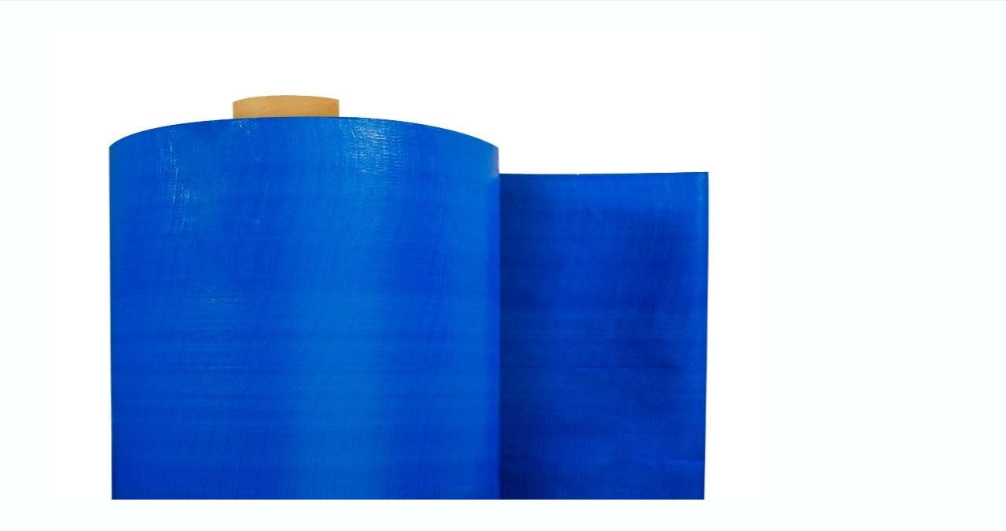

--- FILE ---
content_type: text/html
request_url: https://www.fastrackpolyfab.com/products/productdetailpage/HDPEROLLS/PLATINUMPEROLLSERIES/Platinumpremium.html
body_size: 1142
content:
<link href="../../../../wp-content/themes/corpboot/assets/css/bootstrap.min-1.css" rel="stylesheet">
<link href="../../../../wp-content/themes/corpboot/assets/css/font-awesome.min.css" rel="stylesheet">
<link href="../../../../wp-content/themes/corpboot/assets/css/main-1.css" id="theme" rel="stylesheet">
<link href="https://fonts.googleapis.com/css2?family=Merriweather:ital,wght@1,300&display=swap" rel="stylesheet">
<link href="https://allfont.net/allfont.css?fonts=merriweather-bold-italic" rel="stylesheet" type="text/css" />


<section class="bg-portfolio-single">
    <div class="container">
        <div class="row">

            <!-- Image -->
            <div class="col-sm-12 col-md-12">
                <p class="text-center">
                    <a href="../../../../wp-content/uploads/2017/01/products/900x600/hdpetarpaulinrolls3.jpg" target="_blank">
                        <img src="../../../../wp-content/uploads/2017/01/products/900x600/hdpetarpaulinrolls3.jpg"
                        alt="Photo" class="img-responsive">
                    </a>
                    </p>
                <!-- <p><a href="../contact/contactus.htm" target="_blank" class="btn btn-primary-corp mt10"><i
                            class="fa fa-external-link le"></i>Contact Us </a></p>
                <div class="visible-xs-block visible-sm-block pt20"></div> -->
            </div>

            <!-- Description -->
            <!-- <div class="col-sm-6 col-md-8">
                <h4 class="color5 m0 text-uppercase"> Platinum premium™️ Roll</h4>
                <h6 class="color5 m0 text-uppercase"> PLATINUM PE ROLL SERIES </h6>
                <h5>By FASTRACK POLYFAB</h5>
                <p>These high strength Rolls come in Different width Sizes of 6ft, 8ft and 12ft with GSM from
                    Light Weight (200-250gsm). </p>
                <ul>
                    <li><b>Raw material :</b>High-density polyethylene . </li>
                    <li> <b>Weight/sqm :</b> Light Weight (200-250gsm). </li>
                    <li> <b>Strength :</b> Super high strength .</li>
                    <li> <b>Packing :</b> Export standard box, roll packing.</li>
                    <li> <b> Delivery :</b> 15 days after order confirmation</li>
                    <li> <b>Special treatment :</b> UV stabilized, FR treatment, etc.</li>
                    <li> <b> Roll Width size (in Feet) :</b>6ft, 8ft & 12ft.</li>
                    <li> <b>Roll Length size (in Feet) :</b> custom.</li>

                </ul>

                <h5 class="color5 m0 pb10">Color</h5>
                <ul class="listicon-check">
                    <li>Black black </li>
                    <li> White white </li>
                    <li> Blue blue </li>
                    <li>Yellow yellow </li>
                  
                    <li>other</li>

                </ul>
            </div> -->
        </div>
    </div>
</section>

--- FILE ---
content_type: text/css
request_url: https://www.fastrackpolyfab.com/wp-content/themes/corpboot/assets/css/main-1.css
body_size: 133375
content:
@charset "UTF-8";
/*!
Template Name: Corpboot
Template URI: http://www.templatespremium.net/corpboot/
Description: Corporate HTML5 Template based on twitter bootstrap.
Version: 2.1
Author: Rafael Memmel
Author URI: http://www.rafamemmel.com
===========================================================================================
Table of Content
===========================================================================================
01. FONTS
02. PRELOADER
03. GENERAL
	* Global styles
	* Tables
	* Breadcrumb
	* Nav-tabs
    * Nav-about-carousel
    * Nav-wizard
	* Helpers
04. NAVBAR
	* Bootstrap navbar
05. SLIDER
	* Slider and background slider
	* Static background image and background video
	* Text promo section
06. HOME
	* Intro text and icons
	* News
07. SLICK CAROUSEL
	* Clients logos
	* About carousel
	* Slick theme
	* Icons
	* Arrows
	* Dots
08. ABOUT & SERVICES
	* Progress bar
	* Panel - Accordion
	* Skills
	* Team
	* Facts
	* Services
09. PORTFOLIO
	* Single porfolio and filters
	* Images with zoom and hover effect
	* Vanillabox (lightbox)
	* Call to action
10. PRICING
	* Pricing tables
11. BLOG
	* Main
	* Post
	* Posts navigation
	* Sidebar
	* Comments
12. CONTACT & GENERAL FORMS
	* Contact info and map canvas
	* General forms and buttons
	* Alerts
13. FOOTER
	* Footer top
	* Footer bottom
	* Back to top
14. RESPONSIVE
	* If the minimum width is
	* If the maximum width is
	* If the minimum width and the maximum width is
15. SPECIAL CSS FOR RTL LAYOUTS
    * General
    * Home slider button
    * Lightbox
    * Bootstrap
    * Pricing
    * Contact
    * Blog
    * Nav-wizard
    * Navbar
    * Footer
*/
/* 01. FONTS
//----------------------------------------------------------------------------------------- */
/* 02. PRELOADER
//----------------------------------------------------------------------------------------- */
@import url('https://fonts.googleapis.com/css2?family=Lato:ital,wght@0,100;0,300;0,400;0,700;0,900;1,100;1,300;1,400;1,700;1,900&family=Oswald:wght@200;300;400;500;600;700&display=swap');
.btn-primary-corp, .submit {
  background-color: #16285f;
  color: #fff !important;
  text-transform: uppercase;
}
div#preloader {
  position: fixed;
  left: 0;
  top: 0;
  z-index: 9999;
  width: 100%;
  height: 100%;
  overflow: visible;
  background: #fdfefe;
  text-align: center; }

.cssload-container {
  width: 100%;
  height: 55px;
  text-align: center;
  margin-top: 25%; }

.cssload-double-torus {
  width: 55px;
  height: 55px;
  margin: 0 auto;
  border: 4px solid;
  border-radius: 50%;
  border-color: transparent rgba(37, 116, 169, 0.9) rgba(37, 116, 169, 0.9);
  animation: cssload-spin 690ms infinite linear;
  -o-animation: cssload-spin 690ms infinite linear;
  -ms-animation: cssload-spin 690ms infinite linear;
  -webkit-animation: cssload-spin 690ms infinite linear;
  -moz-animation: cssload-spin 690ms infinite linear; }

@keyframes cssload-spin {
  100% {
    -webkit-transform: rotate(360deg);
    transform: rotate(360deg);
    transform: rotate(360deg); } }

@-webkit-keyframes cssload-spin {
  100% {
    -webkit-transform: rotate(360deg);
    transform: rotate(360deg); } }

/* 03. GENERAL
//----------------------------------------------------------------------------------------- */
/* Global styles */
body {
  font-family: 'Lato', sans-serif;
  font-weight: normal;
  color: #555;
  background-color: #FDFEFE;
  overflow-x: hidden;
  font-size: 14px; }

hr {
  border-top: 1px solid rgba(0, 0, 0, 0.1);
  margin-top: 35px;
  margin-bottom: 35px; }

a {
  color: #16285f;
  text-decoration: none; }
  a:visited {
    color: #16285f;
    text-decoration: none; }
  a:hover {
    color: #16285f;
    text-decoration: none; }
  a:focus, a:active {
    outline: none;
    text-decoration: none; }
  a[title]:hover:after {
    background-color: rgba(4, 74, 103, 0.06);
    color: #16285f; }

h1, h2, h3, h4, h5, h6 {
  font-family: 'Oswald', sans-serif;
  font-weight: bold;
  padding-top: 5px;
  margin-top: 0;
  margin-bottom: 18px;
  line-height: 1.7; }

h3 {
  font-size: 27px; }

h4 {
  font-size: 22px; }

h5 {
  font-size: 18px; }

h6 {
  font-size: 15px; }

p, dd {
  margin-bottom: 14px;
  line-height: 1.6; }

code, kbd, pre, samp, acronym {
  background-color: #EEF3F5;
  color: #16285f; }

.no-menu {
  text-align: right; }

.bg-white.not-empty-header,
.not-empty-header {
  padding-top: 110px; }

#wp-toolbar a {
  color: #eee !important;
  /* font-family: -apple-system,BlinkMacSystemFont,"Segoe UI",Roboto,Oxygen-Sans,Ubuntu,Cantarell,"Helvetica Neue",sans-serif !important; */
  font-size: 13px !important;
  line-height: 32px !important; }

#wp-toolbar a:hover {
  color: #00b9eb !important; }

.title {
  overflow: hidden;
  margin-left: -1px;
  text-align: left; }
  .title h2, .title h3, .title h4, .title h5, .title h6, .title p {
    color: #16285f;
    font-weight: bold;
    font-size: 35px;
    text-transform: uppercase;
    position: relative;
    display: inline-block;
    padding-right: 25px; }
    .title h2:after, .title h3:after, .title h4:after, .title h5:after, .title h6:after, .title p:after {
      content: '-';
      font-size: 2px;
      background: rgba(0, 0, 0, 0.1);
      color: rgba(0, 0, 0, 0.1);
      height: 4px;
      display: block;
      width: 2000%;
      position: absolute;
      right: -2000%;
      top: 50%; }

.title-r {
  overflow: hidden;
  text-align: right;
  margin-right: -1px; }
  .title-r h2, .title-r h3, .title-r h4, .title-r h5, .title-r h6, .title-r p {
    color: #16285f;
    font-weight: bold;
    font-size: 35px;
    text-transform: uppercase;
    position: relative;
    display: inline-block;
    padding-left: 25px; }
    .title-r h2:after, .title-r h3:after, .title-r h4:after, .title-r h5:after, .title-r h6:after, .title-r p:after {
      content: '-';
      font-size: 2px;
      background: rgba(0, 0, 0, 0.1);
      color: rgba(0, 0, 0, 0.1);
      height: 4px;
      display: block;
      width: 2000%;
      position: absolute;
      left: -2000%;
      top: 50%; }

.title-c {
  overflow: hidden;
  text-align: center;
  margin-right: -1px; }
  .title-c h2, .title-c h3, .title-c h4, .title-c h5, .title-c h6, .title-c p {
    color: #16285f;
    font-weight: bold;
    font-size: 35px;
    text-transform: uppercase;
    position: relative;
    display: inline-block;
    padding-left: 25px;
    padding-right: 25px; }
    .title-c h2:before, .title-c h3:before, .title-c h4:before, .title-c h5:before, .title-c h6:before, .title-c p:before {
      content: '-';
      font-size: 2px;
      background: rgba(0, 0, 0, 0.1);
      color: rgba(0, 0, 0, 0.1);
      height: 4px;
      display: block;
      width: 2000%;
      position: absolute;
      left: -2000%;
      top: 50%; }
    .title-c h2:after, .title-c h3:after, .title-c h4:after, .title-c h5:after, .title-c h6:after, .title-c p:after {
      content: '-';
      font-size: 2px;
      background: rgba(0, 0, 0, 0.1);
      color: rgba(0, 0, 0, 0.1);
      height: 4px;
      display: block;
      width: 2000%;
      position: absolute;
      right: -2000%;
      top: 50%; }

.line {
  display: block;
  font-size: .875em;
  margin-bottom: 1em;
  position: relative;
  text-align: center;
  width: 100%;
  z-index: 1;
  color: rgba(4, 74, 103, 0.5); }
  .line:before {
    width: 40px;
    height: 10px;
    background-color: #f9f9f9;
    content: '';
    margin: -5px 0 0 -20px;
    left: 50%;
    position: absolute;
    top: 50%;
    z-index: -1; }
  .line:after {
    border-bottom: 1px solid rgba(4, 74, 103, 0.15);
    content: '';
    display: block;
    position: absolute;
    top: 49%;
    width: 100%;
    z-index: -2; }

ul.listicon-check li {
  padding-left: 1em;
  list-style: none;
  margin-bottom: 4px; }
  ul.listicon-check li:before {
    content: '\f00c';
    font-family: "FontAwesome";
    display: inline-block;
    width: 1.5em;
    margin-left: -2.5em;
    color: #16285f; }

ul.listicon-times li {
  padding-left: 1em;
  list-style: none;
  margin-bottom: 4px; }
  ul.listicon-times li:before {
    content: '\f00d';
    font-family: "FontAwesome";
    display: inline-block;
    width: 1.5em;
    margin-left: -2.5em;
    color: #16285f; }

ul.listicon-chevron-right li {
  padding-left: 1em;
  list-style: none;
  margin-bottom: 4px; }
  ul.listicon-chevron-right li:before {
    content: '\f054';
    font-family: "FontAwesome";
    display: inline-block;
    width: 1.3em;
    margin-left: -2.5em;
    font-size: 11px;
    color: #16285f; }

.text-italic {
  font-style: italic; }

/* Tables */
table {
  width: 100%;
  margin-bottom: 20px; }
  table th,
  table td {
    border: 1px solid #d3d3d3;
    padding: 5px; }

table.vc-table-plugin-theme-classic_blue tr:nth-child(2n+2) {
  background-color: #f9f9f9 !important; }

table.vc-table-plugin-theme-classic_blue tr:nth-child(2n+1),
table.vc-table-plugin-theme-classic_blue tr:hover {
  background-color: transparent !important; }

table.vc-table-plugin-theme-classic_blue tr:hover {
  background-color: inherit !important; }

.wpb_vc_table table {
  width: 100%; }
  .wpb_vc_table table {
    border: 0; }
    .wpb_vc_table table tr.vc-th td,
    .wpb_vc_table table tr:last-child td {
      /* font-family: "Montserrat", sans-serif; */
      font-weight: 600; }
    .wpb_vc_table table > tbody > tr > td, .wpb_vc_table table > tbody > tr > th,
    .wpb_vc_table table > tfoot > tr > td, .wpb_vc_table table > tfoot > tr > th,
    .wpb_vc_table table > thead > tr > td, .wpb_vc_table table > thead > tr > th {
      padding: 9px;
      line-height: 1.5; }
  .wpb_vc_table table.vc-table-plugin-theme-classic tr:last-child {
    background-color: #F9F9F9;
    border-color: #F9F9F9; }
  .wpb_vc_table table.vc-table-plugin-theme-classic_purple tr:nth-child(2n+1) {
    background-color: #f9f9f9; }
  .wpb_vc_table table.vc-table-plugin-theme-classic_purple tr:hover {
    background-color: inherit; }
  .wpb_vc_table table.vc-table-plugin-theme-classic_purple tr.vc-th,
  .wpb_vc_table table.vc-table-plugin-theme-classic_purple tr:last-child {
    background-color: #16285f;
    border-color: #16285f;
    color: #fff; }
  .wpb_vc_table table.vc-table-plugin-theme-classic_purple tr.vc-th td {
    background: #16285f; }
  .wpb_vc_table table.vc-table-plugin-theme-classic_purple > tbody > tr > td, .wpb_vc_table table.vc-table-plugin-theme-classic_purple > tbody > tr > th,
  .wpb_vc_table table.vc-table-plugin-theme-classic_purple > tfoot > tr > td, .wpb_vc_table table.vc-table-plugin-theme-classic_purple > tfoot > tr > th,
  .wpb_vc_table table.vc-table-plugin-theme-classic_purple > thead > tr > td, .wpb_vc_table table.vc-table-plugin-theme-classic_purple > thead > tr > th {
    border-color: rgba(170, 170, 170, 0.2); }
  .wpb_vc_table table.vc-table-plugin-theme-classic_purple > thead > tr > th {
    border-top: solid 1px #16285f; }
  .wpb_vc_table table.vc-table-plugin-theme-classic_purple > tfoot > tr > th {
    border-bottom: solid 1px #16285f; }
  .wpb_vc_table table.vc-table-plugin-theme-classic_green tr:last-child {
    background-color: #98c407;
    border-color: #98c407;
    color: #fff; }
  .wpb_vc_table table.vc-table-plugin-theme-classic_pink tr:last-child {
    background-color: #f64747;
    border-color: #f64747;
    color: #fff; }
  .wpb_vc_table table.vc-table-plugin-theme-classic_orange tr:last-child {
    background-color: #ffac14;
    border-color: #ffac14;
    color: #fff; }
  .wpb_vc_table table.vc-table-plugin-theme-classic_blue tr.vc-th td,
  .wpb_vc_table table.vc-table-plugin-theme-classic_blue tr:last-child td {
    /* font-family: "Montserrat", sans-serif; */
    font-weight: 600;
    background-color: #16285f;
    border-color: #16285f;
    color: #fff; }
    .wpb_vc_table table.vc-table-plugin-theme-classic_blue tr.vc-th td a,
    .wpb_vc_table table.vc-table-plugin-theme-classic_blue tr:last-child td a {
      color: #fff; }
      .wpb_vc_table table.vc-table-plugin-theme-classic_blue tr.vc-th td a:hover,
      .wpb_vc_table table.vc-table-plugin-theme-classic_blue tr:last-child td a:hover {
        color: #fff; }
  .wpb_vc_table table.vc-table-plugin-theme-classic_blue > tbody > tr > td, .wpb_vc_table table.vc-table-plugin-theme-classic_blue > tbody > tr > th,
  .wpb_vc_table table.vc-table-plugin-theme-classic_blue > tfoot > tr > td, .wpb_vc_table table.vc-table-plugin-theme-classic_blue > tfoot > tr > th,
  .wpb_vc_table table.vc-table-plugin-theme-classic_blue > thead > tr > td, .wpb_vc_table table.vc-table-plugin-theme-classic_blue > thead > tr > th {
    border-color: rgba(30, 139, 195, 0.2); }
  .wpb_vc_table table.vc-table-plugin-theme-classic_blue > thead > tr > th {
    border-top: solid 1px #16285f; }
  .wpb_vc_table table.vc-table-plugin-theme-classic_blue > tfoot > tr > th {
    border-bottom: solid 1px #16285f; }

.table-theme-2 {
  border: 0; }
  .table-theme-2 > tbody > tr > td, .table-theme-2 > tbody > tr > th,
  .table-theme-2 > tfoot > tr > td, .table-theme-2 > tfoot > tr > th,
  .table-theme-2 > thead > tr > td, .table-theme-2 > thead > tr > th {
    padding: 9px;
    line-height: 1.5; }
  .table-theme-2.table-bordered > tbody > tr > td, .table-theme-2.table-bordered > tbody > tr > th,
  .table-theme-2.table-bordered > tfoot > tr > td, .table-theme-2.table-bordered > tfoot > tr > th,
  .table-theme-2.table-bordered > thead > tr > td, .table-theme-2.table-bordered > thead > tr > th {
    border-color: rgba(170, 170, 170, 0.2); }
  .table-theme-2.table-bordered > thead > tr > th {
    border-top: solid 1px #16285f; }
  .table-theme-2.table-bordered > tfoot > tr > th {
    border-bottom: solid 1px #16285f; }
  .table-theme-2 th {
    /* font-family: "Montserrat", sans-serif; */
    font-weight: 600;
    background-color: #16285f;
    border-color: #16285f;
    color: #fff; }
    .table-theme-2 th a {
      color: #fff; }
      .table-theme-2 th a:hover {
        color: #fff; }

.lead {
  margin-bottom: 30px; }

.bg-gray {
  background-color: rgba(69, 90, 100, 0.06);
  padding: 60px 0; }

.bg-white {
  padding: 60px 0; }

.bg-buy {
  padding: 40px 0;
  background: rgba(69, 90, 100, 0.06);
  background-size: cover; }

.fs404 {
  padding-top: 0.3em;
  font-size: 75%; }

.error404 .bg-white {
  padding: 10% 0; }

/* Breadcrumb */
.breadcrumb-container {
  /* font-family: "Lora"; */
  font-weight: 500;
  text-transform: uppercase;
  width: 100%;
  margin: 0;
  padding-top: 85px;
  background-color: #16285f;
  color: #d5d5d5; }

.breadcrumb {
  width: 100%;
  margin: 0;
  padding: 20px 0;
  list-style: none;
  background-color: transparent;
  font-size: 13px;
  letter-spacing: 0.1em;
  border-radius: 0; }
  .breadcrumb > li {
    display: inline-block; }
    .breadcrumb > li a {
      color: #e9e9e9; }
      .breadcrumb > li a:hover {
        color: #f9f9f9; }
    .breadcrumb > li + li:before {
      font-family: 'FontAwesome';
      content: '\f105';
      padding: 0 10px;
      color: rgba(255, 255, 255, 0.7);
      font-weight: normal; }
  .breadcrumb > .active {
    color: #fff;
    font-weight: 600; }

.corp-tooltip + .tooltip {
  margin-left: -2px; }

.corp-tooltip + .tooltip > .tooltip-inner {
  background-color: rgba(4, 74, 103, 0.06);
  color: #16285f; }

.corp-tooltip + .tooltip > .tooltip-arrow {
  opacity: 0;
  -khtml-opacity: 0;
  -moz-opacity: 0;
  filter: alpha(opacity=0); }

/* Nav-tabs */
.nav-tabs {
  border-bottom: 1px solid rgba(4, 74, 103, 0.2);
  background: transparent; }
  .nav-tabs > li {
    float: left;
    margin-bottom: -1px;
    background: transparent; }
    .nav-tabs > li > a {
      margin-right: 2px;
      line-height: 1.42857143;
      padding: 10px 16px;
      background-color: rgba(4, 74, 103, 0.07);
      color: #16285f;
      font-weight: 600;
      cursor: pointer;
      border-top: 0;
      border-left: 0;
      border-right: 0;
      border: 1px solid transparent;
      border-radius: 4px 4px 0 0;
      -webkit-transition: all 0.2s ease;
      transition: all 0.2s ease; }
      .nav-tabs > li > a:hover, .nav-tabs > li > a:focus {
        background: #16285f;
        border-color: #16285f;
        color: #fff;
        border-top: 0;
        border-left: 0;
        border-right: 0;
        border: 1px solid transparent; }
    .nav-tabs > li.active a:hover, .nav-tabs > li.active :focus {
      background: transparent;
      border-color: transparent; }
    .nav-tabs > li.active > a,
    .nav-tabs > li.active > a:hover,
    .nav-tabs > li.active > a:focus {
      cursor: default;
      background: #FDFEFE;
      color: #16285f;
      border: 1px solid rgba(4, 74, 103, 0.2);
      border-bottom-color: #fff; }

.tab-content {
  padding: 10px; }
  .tab-content ul {
    padding-left: 20px; }
    .tab-content ul li {
      padding-left: 1em;
      list-style: none;
      margin-bottom: 4px; }
      .tab-content ul li:before {
        content: '\f00c';
        font-family: "FontAwesome";
        display: inline-block;
        width: 1.5em;
        margin-left: -2.5em;
        color: #16285f; }

/* Nav-about-carousel */
.nav-about-carousel {
  width: 100%;
  margin-top: -87px;
  border-bottom: 1px solid #FDFEFE; }
  .nav-about-carousel > li > a {
    background-color: rgba(4, 74, 103, 0.55);
    color: #fff;
    border: 1px solid #FDFEFE !important;
    border-radius: 0 !important; }
    .nav-about-carousel > li > a:hover, .nav-about-carousel > li > a:focus {
      border: 1px solid #16285f; }
  .nav-about-carousel > li:first-child > a, .nav-about-carousel > li:last-child > a {
    border-left: 0 !important;
    border-right: 0 !important; }
  .nav-about-carousel > li.active > a,
  .nav-about-carousel > li.active > a:hover,
  .nav-about-carousel > li.active > a:focus {
    cursor: default;
    background: #FDFEFE;
    color: #16285f;
    border: 1px solid #FDFEFE !important;
    border-bottom-color: #fff; }

/* Nav-wizard */
.nav-wizard > li {
  float: left; }
  .nav-wizard > li > a {
    position: relative;
    color: #16285f;
    background-color: #FDFEFE; }
    .nav-wizard > li > a:hover, .nav-wizard > li > a:focus {
      color: #16285f;
      background-color: #FDFEFE; }
    .nav-wizard > li > a .badge {
      margin-left: 3px;
      color: #eeeeee;
      background-color: #16285f; }
  .nav-wizard > li:not(:first-child) > a {
    padding-left: 34px; }
    .nav-wizard > li:not(:first-child) > a:before {
      width: 0px;
      height: 0px;
      border-top: 20px inset transparent;
      border-bottom: 20px inset transparent;
      border-left: 20px solid #f2f4f5;
      position: absolute;
      content: "";
      top: 0;
      left: 0; }
  .nav-wizard > li:not(:last-child) > a {
    margin-right: 6px; }
    .nav-wizard > li:not(:last-child) > a:after {
      width: 0px;
      height: 0px;
      border-top: 20px inset transparent;
      border-bottom: 20px inset transparent;
      border-left: 20px solid #FDFEFE;
      position: absolute;
      content: "";
      top: 0;
      right: -20px;
      z-index: 2; }
  .nav-wizard > li:first-child > a {
    border-top-left-radius: 4px;
    border-bottom-left-radius: 4px; }
  .nav-wizard > li:last-child > a {
    border-top-right-radius: 4px;
    border-bottom-right-radius: 4px; }
  .nav-wizard > li.done:hover > a, .nav-wizard > li:hover > a {
    background-color: #16285f;
    color: #fff; }
  .nav-wizard > li.done:hover > a:before, .nav-wizard > li:hover > a:before {
    border-right-color: #16285f; }
  .nav-wizard > li.done:hover > a:after, .nav-wizard > li:hover > a:after {
    border-left-color: #16285f; }
  .nav-wizard > li.done > a {
    background-color: #16285f; }
    .nav-wizard > li.done > a:before {
      border-right-color: #16285f; }
    .nav-wizard > li.done > a:after {
      border-left-color: #16285f; }
  .nav-wizard > li.active > a {
    color: #ffffff;
    background-color: #16285f; }
    .nav-wizard > li.active > a:hover, .nav-wizard > li.active > a:focus {
      color: #ffffff;
      background-color: #16285f; }
    .nav-wizard > li.active > a:after {
      border-left-color: #16285f; }
    .nav-wizard > li.active > a .badge {
      color: #16285f;
      background-color: #ffffff; }
  .nav-wizard > li.disabled > a {
    color: #777777; }
    .nav-wizard > li.disabled > a:hover, .nav-wizard > li.disabled > a:focus {
      color: #777777;
      text-decoration: none;
      background-color: #FDFEFE;
      cursor: default; }
    .nav-wizard > li.disabled > a:before {
      border-right-color: #FDFEFE; }
    .nav-wizard > li.disabled > a:after {
      border-left-color: #FDFEFE; }

.nav-wizard.nav-justified > li {
  float: none; }
  .nav-wizard.nav-justified > li > a {
    padding: 10px 15px; }

@media (max-width: 767px) {
  .nav-wizard.nav-justified > li > a {
    border-radius: 4px;
    margin-right: 0; }
    .nav-wizard.nav-justified > li > a:before, .nav-wizard.nav-justified > li > a:after {
      border: none !important; } }

/* Helpers */
/* Colors */
.color1 {
  color: #EEF3F5; }

.color2 {
  color: #16285f; }

.color3 {
  color: #16285f; }

.color4 {
  color: #16285f; }

.color5 {
  color: #16285f; }

.color6 {
  color: #16285f; }

/* Margin / Padding 0*/
.m0 {
  margin: 0 !important; }

.p0 {
  padding: 0 !important; }

/* Margin */
.m5 {
  margin: 5px; }

.m10 {
  margin: 10px; }

.m15 {
  margin: 15px; }

.m20 {
  margin: 20px; }

.m30 {
  margin: 30px; }

.m40 {
  margin: 40px; }

.m50 {
  margin: 50px; }

.m60 {
  margin: 60px; }

.m70 {
  margin: 70px; }

.m80 {
  margin: 80px; }

.m90 {
  margin: 90px; }

.m100 {
  margin: 100px; }

/* Margin left */
.ml0 {
  margin-left: 0; }

.ml5 {
  margin-left: 5px; }

.ml10 {
  margin-left: 10px; }

.ml15 {
  margin-left: 15px; }

.ml20 {
  margin-left: 20px; }

.ml30 {
  margin-left: 30px; }

.ml40 {
  margin-left: 40px; }

.ml50 {
  margin-left: 50px; }

.ml60 {
  margin-left: 60px; }

.ml70 {
  margin-left: 70px; }

.ml80 {
  margin-left: 80px; }

.ml90 {
  margin-left: 90px; }

.ml100 {
  margin-left: 100px; }

/* Margin right */
.mr0 {
  margin-right: 0; }

.mr5 {
  margin-right: 5px; }

.mr10 {
  margin-right: 10px; }

.mr15 {
  margin-right: 15px; }

.mr20 {
  margin-right: 20px; }

.mr30 {
  margin-right: 30px; }

.mr40 {
  margin-right: 40px; }

.mr50 {
  margin-right: 50px; }

.mr60 {
  margin-right: 60px; }

.mr70 {
  margin-right: 70px; }

.mr80 {
  margin-right: 80px; }

.mr90 {
  margin-right: 90px; }

.mr100 {
  margin-right: 100px; }

/* Margin top */
.mt0 {
  margin-top: 0; }

.mt5 {
  margin-top: 5px; }

.mt10 {
  margin-top: 10px; }

.mt15 {
  margin-top: 15px; }

.mt20 {
  margin-top: 20px; }

.mt30 {
  margin-top: 30px; }

.mt40 {
  margin-top: 40px; }

.mt50 {
  margin-top: 50px; }

.mt60 {
  margin-top: 60px; }

.mt70 {
  margin-top: 70px; }

.mt80 {
  margin-top: 80px; }

.mt90 {
  margin-top: 90px; }

.mt100 {
  margin-top: 100px; }

/* Margin bottom */
.mb0 {
  margin-bottom: 0; }

.mb5 {
  margin-bottom: 5px; }

.mb10 {
  margin-bottom: 10px; }

.mb15 {
  margin-bottom: 15px; }

.mb20 {
  margin-bottom: 20px; }

.mb30 {
  margin-bottom: 30px; }

.mb40 {
  margin-bottom: 40px; }

.mb50 {
  margin-bottom: 50px; }

.mb60 {
  margin-bottom: 60px; }

.mb70 {
  margin-bottom: 70px; }

.mb80 {
  margin-bottom: 80px; }

.mb90 {
  margin-bottom: 90px; }

.mb100 {
  margin-bottom: 100px; }

/* Padding */
.p5 {
  padding: 5px; }

.p10 {
  padding: 10px; }

.p15 {
  padding: 15px; }

.p20 {
  padding: 20px; }

.p30 {
  padding: 30px; }

.p40 {
  padding: 40px; }

.p50 {
  padding: 50px; }

.p60 {
  padding: 60px; }

.p70 {
  padding: 70px; }

.p80 {
  padding: 80px; }

.p90 {
  padding: 90px; }

.p100 {
  padding: 100px; }

/* Padding left */
.pl0 {
  padding-left: 0; }

.pl5 {
  padding-left: 5px; }

.pl10 {
  padding-left: 10px; }

.pl15 {
  padding-left: 15px; }

.pl20 {
  padding-left: 20px; }

.pl30 {
  padding-left: 30px; }

.pl40 {
  padding-left: 40px; }

.pl50 {
  padding-left: 50px; }

.pl60 {
  padding-left: 60px; }

.pl70 {
  padding-left: 70px; }

.pl80 {
  padding-left: 80px; }

.pl90 {
  padding-left: 90px; }

.pl100 {
  padding-left: 100px; }

/* Padding right */
.pr0 {
  padding-right: 0; }

.pr5 {
  padding-right: 5px; }

.pr10 {
  padding-right: 10px; }

.pr15 {
  padding-right: 15px; }

.pr20 {
  padding-right: 20px; }

.pr30 {
  padding-right: 30px; }

.pr40 {
  padding-right: 40px; }

.pr50 {
  padding-right: 50px; }

.pr60 {
  padding-right: 60px; }

.pr70 {
  padding-right: 70px; }

.pr80 {
  padding-right: 80px; }

.pr90 {
  padding-right: 90px; }

.pr100 {
  padding-right: 100px; }

/* Padding top */
.pt0 {
  padding-top: 0; }

.pt5 {
  padding-top: 5px; }

.pt10 {
  padding-top: 10px; }

.pt15 {
  padding-top: 15px; }

.pt20 {
  padding-top: 20px; }

.pt30 {
  padding-top: 30px; }

.pt40 {
  padding-top: 40px; }

.pt50 {
  padding-top: 50px; }

.pt60 {
  padding-top: 60px; }

.pt70 {
  padding-top: 70px; }

.pt80 {
  padding-top: 80px; }

.pt90 {
  padding-top: 90px; }

.pt100 {
  padding-top: 100px; }

/* Padding botom */
.pb0 {
  padding-bottom: 0; }

.pb5 {
  padding-bottom: 5px; }

.pb10 {
  padding-bottom: 10px; }

.pb15 {
  padding-bottom: 15px; }

.pb20 {
  padding-bottom: 20px; }

.pb30 {
  padding-bottom: 30px; }

.pb40 {
  padding-bottom: 40px; }

.pb50 {
  padding-bottom: 50px; }

.pb60 {
  padding-bottom: 60px; }

.pb70 {
  padding-bottom: 70px; }

.pb80 {
  padding-bottom: 80px; }

.pb90 {
  padding-bottom: 90px; }

.pb100 {
  padding-bottom: 100px; }

/* 04. NAVBAR
//----------------------------------------------------------------------------------------- */
/* Bootstrap navbar */
.navbar-default {
  /* font-family: "Montserrat", sans-serif; */
  background: #fff;
  margin: 0;
  padding: 0;
  border: 0;
  border-top: solid 3px #16285f;
  text-transform: uppercase;
  -ms-box-shadow: 2px 2px 2px 0px rgba(5, 5, 5, 0.06);
  box-shadow: 2px 2px 2px 0px rgba(5, 5, 5, 0.06);
  -webkit-transition: all 0.25s ease-out;
  transition: all 0.25s ease-out; }
  .navbar-default .navbar-nav > li {
    margin: 0;
    padding: 0; }
    .navbar-default .navbar-nav > li > a {
      margin: 0 3px;
      padding: 9px 13px;
      font-size: 14px;
      text-transform: uppercase;
      color: #16285f;
      font-weight: 700;
      letter-spacing: .01em;
      border-radius: 4px;
      -webkit-transition: all 0.2s ease-out;
      transition: all 0.2s ease-out; }
      .navbar-default .navbar-nav > li > a:hover, .navbar-default .navbar-nav > li > a:focus, .navbar-default .navbar-nav > li > a:active {
        background-color: #16285f;
        color: #fff !important;
        -webkit-transition: background-color 0.15s linear;
        transition: background-color 0.15s linear; }
    .navbar-default .navbar-nav > li .dropdown-menu:before {
      border-bottom-color: #fff; }
    .navbar-default .navbar-nav > li.current-menu-ancestor > a, .navbar-default .navbar-nav > li.current-menu-item > a {
      background-color: #16285f;
      color: #fff !important; }
    .navbar-default .navbar-nav > li.current-menu-ancestor .current-menu-ancestor,
    .navbar-default .navbar-nav > li.current-menu-ancestor .current-menu-item, .navbar-default .navbar-nav > li.current-menu-item .current-menu-ancestor,
    .navbar-default .navbar-nav > li.current-menu-item .current-menu-item {
      background-color: #16285f; }
      .navbar-default .navbar-nav > li.current-menu-ancestor .current-menu-ancestor > a,
      .navbar-default .navbar-nav > li.current-menu-ancestor .current-menu-item > a, .navbar-default .navbar-nav > li.current-menu-item .current-menu-ancestor > a,
      .navbar-default .navbar-nav > li.current-menu-item .current-menu-item > a {
        color: #fff !important; }
  .navbar-default .navbar-nav > .active > a {
    background-color: #16285f;
    color: #fff;
    -webkit-transition: background-color 0.15s linear;
    transition: background-color 0.15s linear; }
    .navbar-default .navbar-nav > .active > a:hover, .navbar-default .navbar-nav > .active > a:focus, .navbar-default .navbar-nav > .active > a:active {
      background-color: #16285f;
      color: #fff;
      -webkit-transition: background-color 0.15s linear;
      transition: background-color 0.15s linear; }
  .navbar-default .navbar-nav > .open > a {
    background-color: #16285f;
    color: #fff;
    -webkit-transition: background-color 0.15s linear;
    transition: background-color 0.15s linear; }
    .navbar-default .navbar-nav > .open > a:hover, .navbar-default .navbar-nav > .open > a:focus, .navbar-default .navbar-nav > .open > a:active {
      background-color: #16285f;
      color: #fff;
      -webkit-transition: background-color 0.15s linear;
      transition: background-color 0.15s linear; }
      .navbar-default .navbar-nav > .open > a:hover .caret, .navbar-default .navbar-nav > .open > a:focus .caret, .navbar-default .navbar-nav > .open > a:active .caret {
        border-bottom-color: #fff;
        border-top-color: #fff; }
    .navbar-default .navbar-nav > .open > a .caret {
      border-bottom-color: #fff;
      border-top-color: #fff; }
  .navbar-default .navbar-nav > .dropdown > a .caret {
    border-bottom-color: #16285f;
    border-top-color: #16285f;
    margin-left: 0;
    margin-right: -4px; }
  .navbar-default .navbar-nav > .dropdown > a:hover .caret, .navbar-default .navbar-nav > .dropdown > a:focus .caret {
    border-bottom-color: #fff;
    border-top-color: #fff; }
  .navbar-default .navbar-nav .active > a .caret {
    border-bottom-color: #fff;
    border-top-color: #fff; }
  .navbar-default .navbar-nav .dropdown-menu {
    background: #fff;
    padding: 0;
    padding-top: 2px;
    margin: 0;
    border: 0;
    min-width: 80px;
    text-transform: capitalize;
    font-weight: 500;
    border-radius: 0;
    -ms-box-shadow: 1px 2px 2px 0px rgba(5, 5, 5, 0.04);
    box-shadow: 1px 2px 2px 0px rgba(5, 5, 5, 0.04); }
    .navbar-default .navbar-nav .dropdown-menu > li {
      border: 0;
      padding: 0; }
      .navbar-default .navbar-nav .dropdown-menu > li > a {
        display: inline-block;
        padding: 0 22px;
        margin: 0;
        color: #16285f;
        font-size: 13px;
        white-space: nowrap;
        width: 100%;
        height: 42px;
        line-height: 42px;
        border-left: solid 1px rgba(0, 0, 0, 0.025);
        border-right: solid 1px rgba(0, 0, 0, 0.025);
        border-bottom: solid 1px rgba(0, 0, 0, 0.05);
        background: rgba(0, 0, 0, 0.015);
        border-radius: 0;
        -webkit-transition: all 0.15s linear;
        transition: all 0.15s linear; }
        .navbar-default .navbar-nav .dropdown-menu > li > a:hover, .navbar-default .navbar-nav .dropdown-menu > li > a:focus {
          background: #16285f;
          color: #fff !important;
          border-left: solid 1px rgba(0, 0, 0, 0.025);
          border-right: solid 1px rgba(0, 0, 0, 0.025);
          border-bottom: solid 1px rgba(0, 0, 0, 0.05); }
      .navbar-default .navbar-nav .dropdown-menu > li:first-child > a {
        border-top: solid 1px rgba(0, 0, 0, 0.05); }
      .navbar-default .navbar-nav .dropdown-menu > li:last-child > a {
        border-radius: 0;
        border-bottom: solid 1px rgba(0, 0, 0, 0.025); }
      .navbar-default .navbar-nav .dropdown-menu > li .sub-menu {
        position: relative;
        top: -100%;
        left: 100%;
        background: #fff;
        padding: 0;
        padding-top: 2px;
        margin: 0;
        border: 0;
        min-width: 80px;
        text-transform: capitalize;
        font-weight: 500;
        border-radius: 0;
        list-style: none;
        box-shadow: 1px 2px 2px 0 rgba(5, 5, 5, 0.04); }
        .navbar-default .navbar-nav .dropdown-menu > li .sub-menu a {
          display: inline-block;
          padding: 0 22px;
          margin: 0;
          color: #16285f;
          font-size: 13px;
          white-space: nowrap;
          width: 100%;
          height: 42px;
          line-height: 42px;
          border-left: solid 1px rgba(0, 0, 0, 0.025);
          border-right: solid 1px rgba(0, 0, 0, 0.025);
          border-bottom: solid 1px rgba(0, 0, 0, 0.05);
          background: rgba(0, 0, 0, 0.015);
          border-radius: 0;
          -webkit-transition: all 0.15s linear;
          transition: all 0.15s linear; }
          .navbar-default .navbar-nav .dropdown-menu > li .sub-menu a:hover, .navbar-default .navbar-nav .dropdown-menu > li .sub-menu a:focus {
            background: #16285f;
            color: #fff;
            border-left: solid 1px rgba(0, 0, 0, 0.025);
            border-right: solid 1px rgba(0, 0, 0, 0.025);
            border-bottom: solid 1px rgba(0, 0, 0, 0.05); }
  .navbar-default.tiny .navbar-nav > li > a {
    padding: 8px 13px; }
  .navbar-default.tiny .navbar-nav li > .dropdown-menu {
    margin-top: -4px; }
  .navbar-default .navbar-toggle {
    background-color: #16285f;
    border: none;
    color: #fff;
    margin-top: 20px;
    border-radius: 3px; }
    .navbar-default .navbar-toggle:hover, .navbar-default .navbar-toggle:focus {
      background-color: #16285f;
      border: none;
      color: #fff;
      margin-top: 20px;
      border-radius: 3px; }
    .navbar-default .navbar-toggle .icon-bar {
      background-color: #f9f9f9; }

.navbar-brand {
  color: #16285f;
  margin: 0;
  padding: 0;
  height: 75px;
  line-height: 75px;
  font-size: 28px;
  font-weight: 700; }
  .navbar-brand img {
    display: inline;
    width: 184px; }

/* 05. SLIDER
//----------------------------------------------------------------------------------------- */
/* Slider and background slider */
.intro-slider {
  text-align: center;
  height: 600px;
  overflow: hidden;
  padding-top: 160px;
  margin-top: 85px; }

.flexslider {
  margin: 0;
  border: 0;
  position: relative;
  zoom: 1;
  border-radius: 0;
  -ms-box-shadow: none;
  box-shadow: none; }

.bg-slider-wrapper {
  content: '';
  position: absolute;
  width: 100%;
  top: 85px;
  left: 0;
  height: 600px; }
  .bg-slider-wrapper .flexslider {
    margin: 0;
    border: none;
    border-radius: 0;
    -ms-box-shadow: none;
    box-shadow: none;
    background-size: padding-box;
    max-height: 600px;
    overflow: hidden; }
    .bg-slider-wrapper .flexslider .slide {
      margin: 0;
      display: block;
      height: 600px; }
      .bg-slider-wrapper .flexslider .slide.slide-1 {
        background: #222 no-repeat 50% top;
        background-size: cover; }
        .bg-slider-wrapper .flexslider .slide.slide-1:before {
          background: rgba(34, 34, 34, 0.5);
          content: '';
          position: absolute;
          width: 100%;
          top: 0;
          left: 0;
          height: 600px;
          z-index: 5; }
      .bg-slider-wrapper .flexslider .slide.slide-2 {
        background: #222 no-repeat 50% top;
        background-size: cover; }
        .bg-slider-wrapper .flexslider .slide.slide-2:before {
          background: rgba(34, 34, 34, 0.5);
          content: '';
          position: absolute;
          width: 100%;
          top: 0;
          left: 0;
          height: 600px;
          z-index: 5; }
      .bg-slider-wrapper .flexslider .slide.slide-3 {
        background: #222 no-repeat 50% top;
        background-size: cover; }
        .bg-slider-wrapper .flexslider .slide.slide-3:before {
          background: rgba(34, 34, 34, 0.5);
          content: '';
          position: absolute;
          width: 100%;
          top: 0;
          left: 0;
          height: 600px;
          z-index: 5; }
    .bg-slider-wrapper .flexslider .flex-control-nav {
      z-index: 20;
      bottom: 45px;
      position: relative;
      margin-bottom: 0; }
      .bg-slider-wrapper .flexslider .flex-control-nav li a {
        background: rgba(255, 255, 255, 0.4); }
        .bg-slider-wrapper .flexslider .flex-control-nav li a.flex-active {
          background: rgba(255, 255, 255, 0.7); }

.push-text-slide {
  height: 180px; }

/* Static background image and background video */
.bg-img-fixed {
  content: '';
  position: absolute;
  width: 100%;
  top: 0;
  left: 0;
  height: 600px;
  background: url("../../../../../../../3840x1200/BDC3C7/ffffff");
  background-repeat: no-repeat;
  background-position: center;
  background-size: cover;
  opacity: 0.5;
  -khtml-opacity: 0.5;
  -moz-opacity: 0.5;
  filter: alpha(opacity=50); }

.bg-medical {
  background-image: url("../../../../../../../3840x1200/BDC3C7/ffffff");
  opacity: 0.75;
  -khtml-opacity: 0.75;
  -moz-opacity: 0.75;
  filter: alpha(opacity=75); }

.bg-law {
  background-image: url("../../../../../../../3840x1200/BDC3C7/ffffff"); }

.bg-img-fixed-content {
  background-color: #222;
  margin: 85px 0 0;
  padding-top: 160px;
  position: relative;
  text-align: center;
  background-size: padding-box;
  height: 600px;
  overflow: hidden; }

.bg-video {
  position: absolute;
  top: 0;
  left: 0;
  width: auto;
  height: auto;
  min-width: 100%;
  min-height: 100%;
  opacity: 0.3;
  -khtml-opacity: 0.3;
  -moz-opacity: 0.3;
  filter: alpha(opacity=30); }

/* Text promo section */
.home-promo {
  /* font-family: "Montserrat", sans-serif; */
  display: inline-block;
  color: #fff;
  position: relative;
  z-index: 10;
  width: auto;
  margin: 0 auto; }
  .home-promo .titlepro {
    font-size: 30px;
    text-shadow: 0 1px 1px rgba(0, 0, 0, 0.5);
    margin-bottom: 40px;
    text-transform: uppercase;
    background: transparent;
    font-weight: 700; }
    .home-promo .titlepro span {
      display: block; }
    .home-promo .titlepro .middle {
      margin-top: 20px;
      margin-bottom: 20px;
      font-size: 56px;
      font-weight: 800;
      color: #EEF3F5; }
      .home-promo .titlepro .middle strong {
        color: #16285f; }
    .home-promo .titlepro .bottom {
      font-size: 20px;
      text-transform: lowercase;
      font-weight: 700; }

.bg-slider > ul {
  margin: 0;
  padding: 0; }

.flex-direction-nav a {
  height: 45px; }
  .flex-direction-nav a:before {
    font-size: 42px;
    font-family: "FontAwesome";
    content: '\f104';
    color: rgba(255, 255, 255, 0.8);
    text-shadow: none; }
  .flex-direction-nav a.flex-next:before {
    content: '\f105';
    margin-right: 15px; }

/* 06. HOME
//----------------------------------------------------------------------------------------- */
/* Intro text and icons */
.intro-text {
  text-transform: uppercase;
  letter-spacing: .01em;
  color: #16285f; }

.home-icons {
  padding: 18px 0 22px;
  margin-top: -20px;
  text-align: center;
  overflow: hidden; }
  .home-icons .fa, .home-icons .glyphicon {
    background-color: rgba(69, 90, 100, 0.08);
    color: #16285f;
    width: 100px;
    height: 100px;
    font-size: 40px;
    line-height: 100px;
    text-align: center;
    margin: 20px 0 10px;
    text-decoration: none;
    border-radius: 70px;
    -webkit-transition: all 0.25s linear;
    transition: all 0.25s linear;
    -o-box-sizing: border-box;
    box-sizing: border-box; }
    .home-icons .fa:hover, .home-icons .glyphicon:hover {
      background-color: #16285f;
      color: #fff !important;
      -webkit-animation-timing-function: cubic-bezier(0.755, 0.05, 0.855, 0.06);
      animation-timing-function: cubic-bezier(0.755, 0.05, 0.855, 0.06);
      -webkit-transform: translate3d(0, -5px, 0);
      transform: translate3d(0, -5px, 0); }
  .home-icons h4 {
    color: #16285f;
    text-transform: uppercase;
    font-size: 20px;
    font-weight: bold; }
  .home-icons h5 {
    font-size: 13px;
    /* font-family: "Lora"; */
    line-height: 22px;
    font-weight: normal;
    margin-top: -5px;
    padding-top: 0;
    color: #777; }

/* News */
.blognews h4 {
  font-size: 20px;
  line-height: 28px;
  font-weight: bold;
  color: #16285f; }

.blognews ul {
  padding-top: 7px; }

.blognews a {
  display: inline-block;
  color: #16285f; }
  .blognews a img {
    -webkit-transition: all 0.5s linear;
    transition: all 0.5s linear;
    -webkit-filter: grayscale(40%);
    -moz-filter: grayscale(40%);
    filter: grayscale(40%); }
    .blognews a img:hover {
      -webkit-filter: grayscale(0%);
      -moz-filter: grayscale(0%);
      filter: grayscale(0%); }
  .blognews a:hover, .blognews a:focus {
    color: #16285f; }

.gallery img {
  width: 70px;
  height: 50px;
  margin-right: 8px;
  margin-bottom: 10px;
  opacity: 0.9;
  -khtml-opacity: 0.9;
  -moz-opacity: 0.9;
  filter: alpha(opacity=90);
  -webkit-transition: all 0.5s ease;
  transition: all 0.5s ease;
  -webkit-filter: grayscale(80%);
  -moz-filter: grayscale(80%);
  filter: grayscale(80%); }
  .gallery img:hover {
    opacity: 1;
    -khtml-opacity: 1;
    -moz-opacity: 1;
    filter: alpha(opacity=100);
    -webkit-filter: grayscale(0%);
    -moz-filter: grayscale(0%);
    filter: grayscale(0%); }

a.gallery:hover {
  text-decoration: none !important; }

.nav-tabs.nav-justified > li > a:hover {
  color: #fff !important; }

/* 07. SLICK CAROUSEL
//----------------------------------------------------------------------------------------- */
.slick-carousel .slick-list .slick-slide {
  text-align: inherit;
  outline: none; }

/* Clients logos */
#clients > div > div > div > a,
#clients-rtl > div > div > div > a {
  display: inline-block;
  padding: 5px; }
  #clients > div > div > div > a > img,
  #clients-rtl > div > div > div > a > img {
    -webkit-filter: grayscale(100%);
    -moz-filter: grayscale(100%);
    filter: grayscale(100%);
    -webkit-transition: all 0.5s linear;
    transition: all 0.5s linear; }
    #clients > div > div > div > a > img:hover, #clients > div > div > div > a > img:focus,
    #clients-rtl > div > div > div > a > img:hover,
    #clients-rtl > div > div > div > a > img:focus {
      -webkit-filter: grayscale(0);
      -moz-filter: grayscale(0);
      filter: grayscale(0); }

/* About carousel */
#aboutCarousel .slick-list .slick-slide,
#aboutCarousel-rtl .slick-list .slick-slide {
  padding: 0; }

@media (max-width: 767px) {
  #navAboutCarousel, #navAboutCarousel-rtl {
    margin-top: -20px; } }

/* Slick theme */
/* Clients slider */
.slick-loading .slick-list {
  background: #fff url("../img/loading.gif") center center no-repeat; }

.slick-list .slick-slide {
  padding: 0 2px;
  text-align: center; }
  .slick-list .slick-slide img {
    width: 100%; }

#clients .slick-list {
  width: 92%;
  left: 4%; }

#clients-rtl .slick-list {
  width: 92%;
  right: 4%; }

@media (max-width: 800px) {
  #clients .slick-list {
    width: 90%;
    left: 5%; }
  #clients-rtl .slick-list {
    width: 90%;
    right: 5%; } }

#news, #news-rtl {
  margin-left: -15px;
  margin-right: -15px; }
  #news .slick-slide, #news-rtl .slick-slide {
    padding: 0 15px; }

/* Icons */
/* Arrows */
.slick-prev,
.slick-next {
  position: absolute;
  display: block;
  height: 30px;
  width: 30px;
  line-height: 0px;
  font-size: 0px;
  cursor: pointer;
  background: transparent;
  color: transparent;
  top: 50%;
  margin-top: -10px\9;
  /*lte IE 8*/
  -webkit-transform: translate(0, -50%);
  transform: translate(0, -50%);
  padding: 0;
  border: none;
  outline: none; }
  .slick-prev:hover, .slick-prev:focus,
  .slick-next:hover,
  .slick-next:focus {
    outline: none;
    background: transparent;
    color: transparent; }
    .slick-prev:hover:before, .slick-prev:focus:before,
    .slick-next:hover:before,
    .slick-next:focus:before {
      opacity: 1; }
  .slick-prev.slick-disabled:before,
  .slick-next.slick-disabled:before {
    opacity: 0.25; }

.slick-prev:before, .slick-next:before {
  font-family: "fontawesome";
  font-size: 30px;
  line-height: 1;
  color: #16285f;
  opacity: 0.75;
  -webkit-font-smoothing: antialiased;
  -moz-osx-font-smoothing: grayscale; }

.slick-prev {
  left: 0; }
  [dir="rtl"] .slick-prev {
    left: auto;
    right: -25px; }
  .slick-prev:before {
    content: ""; }
    [dir="rtl"] .slick-prev:before {
      content: ""; }

.slick-next {
  right: 0; }
  [dir="rtl"] .slick-next {
    left: -25px;
    right: auto; }
  .slick-next:before {
    content: ""; }
    [dir="rtl"] .slick-next:before {
      content: ""; }

/* Dots */
.slick-slider {
  margin-bottom: 30px; }

.slick-dots {
  position: absolute;
  bottom: -45px;
  list-style: none;
  display: block;
  text-align: center;
  padding: 0;
  width: 90%;
  left: 5%; }
  .slick-dots li {
    position: relative;
    display: inline-block;
    height: 20px;
    width: 20px;
    margin: 0;
    padding: 0;
    cursor: pointer; }
    .slick-dots li button {
      border: 0;
      background: transparent;
      display: block;
      height: 20px;
      width: 20px;
      outline: none;
      line-height: 0px;
      font-size: 0px;
      color: transparent;
      padding: 5px;
      cursor: pointer; }
      .slick-dots li button:hover, .slick-dots li button:focus {
        outline: none; }
        .slick-dots li button:hover:before, .slick-dots li button:focus:before {
          opacity: 0.5;
          -khtml-opacity: 0.5;
          -moz-opacity: 0.5;
          filter: alpha(opacity=50); }
      .slick-dots li button:before {
        position: absolute;
        top: 0;
        left: 0;
        content: "";
        width: 20px;
        height: 20px;
        font-family: "fontawesome";
        font-size: 10px;
        line-height: 20px;
        text-align: center;
        color: black;
        opacity: 0.2;
        -khtml-opacity: 0.2;
        -moz-opacity: 0.2;
        filter: alpha(opacity=20);
        -webkit-font-smoothing: antialiased;
        -moz-osx-font-smoothing: grayscale; }
    .slick-dots li.slick-active button:before {
      color: #16285f;
      opacity: 1;
      -khtml-opacity: 1;
      -moz-opacity: 1;
      filter: alpha(opacity=100); }

/* 08. ABOUT & SERVICES
//----------------------------------------------------------------------------------------- */
/* Progress bar */
.progress-bar {
  background-color: #16285f;
  font-size: 13px;
  line-height: 20px;
  font-weight: bold; }

.progress-bar-striped {
  background-size: 20px 20px;
  background-image: -webkit-linear-gradient(315deg, rgba(238, 243, 245, 0.05) 25%, transparent 25%, transparent 50%, rgba(238, 243, 245, 0.05) 50%, rgba(238, 243, 245, 0.05) 75%, transparent 75%, transparent);
  background-image: linear-gradient(135deg, rgba(238, 243, 245, 0.05) 25%, transparent 25%, transparent 50%, rgba(238, 243, 245, 0.05) 50%, rgba(238, 243, 245, 0.05) 75%, transparent 75%, transparent);
  -webkit-animation: progress-bar-stripes 2s linear infinite;
  animation: progress-bar-stripes 2s linear infinite; }

/* Panel - Accordion */
.panel {
  -ms-box-shadow: none;
  box-shadow: none; }

.panel-collapse {
  border: 0; }

.panel-group {
  margin-bottom: 30px; }
  .panel-group .panel {
    background: transparent;
    margin-top: 2px;
    border: 0;
    border-radius: 3px; }
  .panel-group .panel-heading {
    position: relative;
    background-color: rgba(69, 90, 100, 0.08);
    border-bottom: 0;
    border-radius: 3px; }
    .panel-group .panel-heading h4 {
      margin-top: 0;
      padding-top: 0; }
    .panel-group .panel-heading a {
      font-weight: 500;
      color: #16285f;
      display: block;
      padding: 12px 15px; }
      .panel-group .panel-heading a:hover, .panel-group .panel-heading a:focus, .panel-group .panel-heading a:active {
        color: #16285f;
        text-decoration: none; }
      .panel-group .panel-heading a i {
        margin-right: 5px;
        color: #e91b23; }
      .panel-group .panel-heading a:after {
        font-family: "FontAwesome";
        content: '\f146';
        font-size: 15px;
        font-weight: 700;
        color: rgba(4, 65, 91, 0.7);
        position: absolute;
        right: 15px;
        top: 45%;
        margin-top: -8px; }
      .panel-group .panel-heading a.collapsed:after {
        content: '\f0fe'; }
  .panel-group .panel-body {
    border: 0 !important; }
    .panel-group .panel-body p {
      margin-bottom: 0;
      line-height: inherit; }

a.accordion-toggle {
  text-decoration: none; }

.panel-heading {
  padding: 0; }

/* Skills */
.skills > h5 {
  color: #16285f;
  margin-bottom: 5px; }

.skills h5:first-child {
  padding-top: 0; }

/* Team */
.socialstaff li a {
  display: inline-block;
  -webkit-transition: color 0.15s linear;
  transition: color 0.15s linear; }
  .socialstaff li a .fa:hover {
    color: #16285f !important; }
  .socialstaff li a .fa-facebook-square {
    color: #3B5998;
    border: 0; }
    .socialstaff li a .fa-facebook-square:hover, .socialstaff li a .fa-facebook-square:focus {
      color: #16285f; }
  .socialstaff li a .fa-twitter-square {
    color: #00ACED;
    border: 0; }
    .socialstaff li a .fa-twitter-square:hover, .socialstaff li a .fa-twitter-square:focus {
      color: #16285f; }
  .socialstaff li a .fa-google-plus-square {
    color: #D34836;
    border: 0; }
    .socialstaff li a .fa-google-plus-square:hover, .socialstaff li a .fa-google-plus-square:focus {
      color: #16285f; }
  .socialstaff li a .fa-pinterest-square {
    color: #CB2027;
    border: 0; }
    .socialstaff li a .fa-pinterest-square:hover, .socialstaff li a .fa-pinterest-square:focus {
      color: #16285f; }
  .socialstaff li a .fa-flickr-square {
    color: #FF0084;
    border: 0; }
    .socialstaff li a .fa-flickr-square:hover, .socialstaff li a .fa-flickr-square:focus {
      color: #16285f; }
  .socialstaff li a i.fa-linkedin-square {
    color: #007BB6;
    border: 0; }
    .socialstaff li a i.fa-linkedin-square:hover, .socialstaff li a i.fa-linkedin-square:focus {
      color: #16285f; }
  .socialstaff li a i.fa-instagram {
    color: #125688;
    border: 0; }
    .socialstaff li a i.fa-instagram:hover, .socialstaff li a i.fa-instagram:focus {
      color: #16285f; }
  .socialstaff li a i.fa-envelope-square {
    color: #055c80;
    border: 0; }
    .socialstaff li a i.fa-envelope-square:hover, .socialstaff li a i.fa-envelope-square:focus {
      color: #16285f; }

.team-name {
  text-align: center; }
  .team-name h4 {
    color: #16285f;
    margin-top: 5px;
    margin-bottom: 0;
    text-transform: uppercase;
    font-size: 25px; }
  .team-name h5 {
    padding-top: 0;
    font-weight: normal;
    font-size: 16px;
    margin-top: -4px;
    margin-bottom: 8px; }
  .team-name ul {
    display: inline-block; }
    .team-name ul li a {
      display: inline-block; }

/* Facts */
.counter {
  /* font-family: "Lora";  */
}

.number {
  /* font-family: "Lora";  */
}

.facts-title {
  padding: 0;
  margin: -25px 0 -10px;
  color: #16285f;
  font-size: 35px;
  letter-spacing: 0.01em; }

/* Services */
.big-icon .ico-services {
  font-size: 5em; }

.ico-services {
  color: #16285f;
  text-align: center;
  padding-top: 10px; }

.servdesc > h3 {
  color: #16285f;
  margin-bottom: 5px; }

/* 09. PORTFOLIO
//----------------------------------------------------------------------------------------- */
/* Single porfolio and filters */
.bg-portfolio-single {
  padding: 35px 0;
  border-top: solid 1px #f0f0f0;
  border-bottom: solid 1px #f0f0f0; }

.portfolio-filters {
  display: inline-block;
  margin-bottom: 30px;
  margin-top: 12px;
  text-align: center; }
  .portfolio-filters li {
    display: inline-block;
    padding: 11px 15px;
    text-transform: uppercase;
    color: #16285f;
    background-color: rgba(4, 74, 103, 0.06);
    font-weight: 600;
    border-radius: 3px;
    cursor: pointer;
    -webkit-transition: all 0.2s ease;
    transition: all 0.2s ease; }
    .portfolio-filters li:hover, .portfolio-filters li:focus {
      background-color: #16285f;
      color: #fff !important; }
    .portfolio-filters li.active {
      background-color: #16285f;
      color: #fff !important; }
      .portfolio-filters li.active:hover, .portfolio-filters li.active:focus {
        background-color: #16285f;
        color: #fff !important; }

/* Images with zoom and hover effect */
.item-img-wrap {
  position: relative;
  text-align: center;
  overflow: hidden;
  width: 99.9%;
  background-size: cover;
  background-position: center;
  background-repeat: no-repeat; }
  .item-img-wrap img {
    -webkit-transition: all 0.2s linear;
    transition: all 0.2s linear; }
  .item-img-wrap:hover .item-img-overlay div {
    opacity: 0.9;
    -khtml-opacity: 0.9;
    -moz-opacity: 0.9;
    filter: alpha(opacity=90); }
  .item-img-wrap:hover img {
    -webkit-transform: scale(1.1);
    transform: scale(1.1); }
  .item-img-wrap .img-responsive {
    width: 100%; }

.item-img-overlay {
  position: absolute;
  width: 100%;
  height: 100%;
  left: 0;
  top: 0; }
  .item-img-overlay div {
    display: inline-block;
    width: 100%;
    height: 100%;
    position: absolute;
    top: 0;
    left: 0;
    padding-top: 25%;
    text-align: center;
    font-size: 32px;
    color: #fff;
    background: rgba(4, 65, 91, 0.5);
    opacity: 0;
    -khtml-opacity: 0;
    -moz-opacity: 0;
    filter: alpha(opacity=0);
    -webkit-transition: all 0.25s linear;
    transition: all 0.25s linear; }
    .item-img-overlay div h5 {
      width: 100%;
      font-size: 17px;
      line-height: 1.5;
      font-weight: 500;
      position: absolute;
      bottom: -18px;
      text-align: center;
      color: #fff;
      text-transform: uppercase;
      background: rgba(34, 34, 34, 0.4);
      padding: 10px 5px; }
      .item-img-overlay div h5 span {
        /* font-family: "Lora"; */
        color: #EEF3F5;
        font-weight: normal;
        padding: 0; }
  .item-img-overlay .team-social {
    width: 100%;
    height: 100%;
    position: absolute;
    top: 0;
    left: 0;
    padding: 38% 15px 0;
    background: rgba(255, 255, 255, 0.8);
    font-size: 14px;
    color: #555;
    opacity: 0;
    -khtml-opacity: 0;
    -moz-opacity: 0;
    filter: alpha(opacity=0);
    -webkit-transition: all 0.25s linear;
    transition: all 0.25s linear; }
    .item-img-overlay .team-social strong {
      font-size: 110%; }
  .item-img-overlay .news {
    width: 100%;
    height: 100%;
    position: absolute;
    top: 0;
    left: 0;
    padding-top: 21%;
    background: rgba(85, 85, 85, 0.3);
    opacity: 0;
    -khtml-opacity: 0;
    -moz-opacity: 0;
    filter: alpha(opacity=0);
    -webkit-transition: all 0.25s linear;
    transition: all 0.25s linear; }
  .item-img-overlay .about {
    width: 100%;
    height: 100%;
    position: absolute;
    top: 0;
    left: 0;
    padding-top: 13%;
    background: rgba(85, 85, 85, 0.3);
    opacity: 0;
    -khtml-opacity: 0;
    -moz-opacity: 0;
    filter: alpha(opacity=0);
    -webkit-transition: all 0.25s linear;
    transition: all 0.25s linear; }

#grid .mix {
  opacity: 0;
  -khtml-opacity: 0;
  -moz-opacity: 0;
  filter: alpha(opacity=0);
  display: none;
  padding: 8px; }

.portfolio-wrap .item-img-wrap {
  height: 250px; }

/* Vanillabox (lightbox) */
/*
 * Vanillabox
 * (C) 2013 cocopon.
 *
 * Licensed under the MIT license:
 * http://www.opensource.org/licenses/mit-license.php
 */
.vnbx * {
  -o-box-sizing: content-box;
  box-sizing: content-box; }

.vnbx-mask {
  left: 0;
  overflow: auto;
  position: absolute;
  top: 0;
  z-index: 1050; }

.vnbx-frame {
  position: absolute; }

.vnbx-button {
  -webkit-tap-highlight-color: transparent;
  -webkit-touch-callout: none;
  -webkit-user-select: none; }

.vnbx-prev,
.vnbx-next {
  visibility: hidden; }

.vnbx-group .vnbx-prev,
.vnbx-group .vnbx-next {
  visibility: visible; }

.vnbx-pager {
  visibility: hidden; }

.vnbx-group .vnbx-pager {
  visibility: visible; }

.vnbx-content {
  display: block;
  left: 50%;
  position: absolute;
  top: 50%; }

.vnbx-content > img {
  vertical-align: middle; }

.vnbx-content > iframe {
  border-width: 0;
  vertical-align: middle; }

.vnbx-ios .vnbx-content {
  overflow: auto;
  -webkit-overflow-scrolling: touch; }

.vnbx-ios .vnbx-content > iframe {
  display: block;
  height: 100%;
  width: 100%; }

.vnbx-empty {
  height: 200px;
  width: 240px; }

.vnbx-loading,
.vnbx-error {
  height: 200px;
  width: 240px; }

.vnbx-loading > img,
.vnbx-loading > iframe,
.vnbx-error > img,
.vnbx-error > iframe {
  display: none;
  height: 200px;
  width: 240px; }

.vnbx-mask {
  background-color: rgba(0, 0, 0, 0.7); }

.vnbx-frame {
  padding-top: 32px; }

.vnbx-button {
  position: absolute; }

.vnbx-button.vnbx-disabled {
  display: none; }

.vnbx-close {
  background: none;
  height: 40px;
  right: -5px;
  top: 0;
  width: 10px; }
  .vnbx-close:after {
    display: inline-block;
    position: absolute;
    left: -28px;
    top: 0;
    padding: 5px;
    font-family: "FontAwesome";
    font-size: 20px;
    content: "\f00d";
    color: #999;
    border: 0;
    opacity: 0.7;
    -khtml-opacity: 0.7;
    -moz-opacity: 0.7;
    filter: alpha(opacity=70);
    -webkit-transition: all 200ms ease-in-out;
    transition: all 200ms ease-in-out; }
  .vnbx-close:hover::after {
    opacity: 0.9;
    -khtml-opacity: 0.9;
    -moz-opacity: 0.9;
    filter: alpha(opacity=90);
    color: #16285f;
    cursor: pointer; }

.vnbx-prev,
.vnbx-next {
  height: 100%;
  margin-top: 16px;
  top: 0;
  width: 44px; }

.vnbx-prev {
  background: none;
  left: -40px; }
  .vnbx-prev:after {
    display: inline-block;
    position: absolute;
    right: 0;
    top: 50%;
    margin-top: -35px;
    padding: 10px 20px;
    font-family: "FontAwesome";
    font-size: 50px;
    content: "\f104";
    color: #fff;
    border: 0;
    opacity: 0.7;
    -khtml-opacity: 0.7;
    -moz-opacity: 0.7;
    filter: alpha(opacity=70);
    -webkit-transition: all 200ms ease-in-out;
    transition: all 200ms ease-in-out; }
  .vnbx-prev:hover::after {
    opacity: 0.9;
    -khtml-opacity: 0.9;
    -moz-opacity: 0.9;
    filter: alpha(opacity=90);
    cursor: pointer; }

.vnbx-next {
  background: none;
  right: -40px; }
  .vnbx-next:after {
    display: inline-block;
    position: absolute;
    left: 0;
    top: 50%;
    margin-top: -35px;
    padding: 10px 20px;
    font-family: "FontAwesome";
    font-size: 50px;
    content: "\f105";
    color: #fff;
    border: 0;
    opacity: 0.7;
    -khtml-opacity: 0.7;
    -moz-opacity: 0.7;
    filter: alpha(opacity=70);
    -webkit-transition: all 200ms ease-in-out;
    transition: all 200ms ease-in-out; }
  .vnbx-next:hover::after {
    opacity: 0.9;
    -khtml-opacity: 0.9;
    -moz-opacity: 0.9;
    filter: alpha(opacity=90);
    cursor: pointer; }

.vnbx-label {
  /* font-family: sans-serif; */
  font-size: 1em;
  position: absolute; }

.vnbx-title {
  background-color: #fff;
  white-space: nowrap;
  text-overflow: ellipsis;
  text-transform: uppercase;
  /* font-family: "Lora"; */
  font-weight: 600;
  font-size: 16px;
  letter-spacing: 0.02em;
  color: #16285f;
  height: 40px;
  left: 0;
  line-height: 40px;
  overflow: hidden;
  text-align: left;
  top: 0;
  padding-left: 12px;
  width: 100%;
  -o-box-sizing: border-box;
  box-sizing: border-box; }

.vnbx-close-button-enabled .vnbx-title {
  padding-right: 40px; }

.vnbx-pager {
  background: #fff;
  bottom: 0;
  color: #16285f;
  font-size: 90%;
  height: 30px;
  left: 0;
  line-height: 30px;
  text-align: center;
  width: 100%; }

.vnbx-container {
  background-color: #fff;
  text-align: center;
  border: solid 7px #fff;
  overflow: hidden;
  position: relative; }

.vnbx-loading {
  background-image: url("../img/loading.gif");
  background-position: center 45%;
  background-repeat: no-repeat;
  background-size: 32px; }

@media only screen and (-webkit-min-device-pixel-ratio: 2) {
  .vnbx-loading {
    background-image: url("../img/loading@2x.gif"); } }

.vnbx-error:after {
  display: inline-block;
  position: absolute;
  left: 50%;
  top: 50%;
  margin-left: -17px;
  margin-top: -35px;
  font-family: "FontAwesome";
  font-size: 40px;
  content: "\f057";
  color: #999; }

/* Call to action */
.contact-por h4 {
  display: inline-block;
  margin-bottom: 0;
  padding: 10px; }

/* 10. PRICING
//----------------------------------------------------------------------------------------- */
/* Pricing tables */
.corp-pricing {
  border: 0;
  text-align: center;
  background-color: #f9f9f9;
  border-radius: 5px;
  -ms-box-shadow: 1px 2px 2px 0px rgba(5, 5, 5, 0.05);
  box-shadow: 1px 2px 2px 0px rgba(5, 5, 5, 0.05); }
  .corp-pricing:hover span.popular-tag {
    -webkit-transform: translateY(-5px);
    transform: translateY(-5px); }
  .corp-pricing .panel-body {
    border-left: 1px solid rgba(0, 0, 0, 0.07);
    border-right: 1px solid rgba(0, 0, 0, 0.07);
    border-bottom: 1px solid rgba(0, 0, 0, 0.07);
    border-radius: 0 0 5px 5px; }

.corpboot-price-title {
  padding: 15px 0;
  background: #16285f;
  position: relative;
  border-radius: 5px 5px 0 0;
  color: #fff; }
  .corpboot-price-title h2 {
    font-size: 40px;
    margin-bottom: 0;
    padding-top: 0; }
  .corpboot-price-title h3 {
    margin: 0;
    font-size: 18px;
    text-transform: uppercase;
    color: #fff !important;
    padding-top: -5px;
    margin-bottom: 0 !important; }
  .corpboot-price-title sup {
    top: -0.1em;
    font-size: 32px;
    margin-right: 3px; }
  .corpboot-price-title sub {
    bottom: -0.2em;
    color: #f9f9f9;
    font-size: 18px;
    margin-left: 2px; }
  .corpboot-price-title.popular-title {
    background-color: #16285f; }
    .corpboot-price-title.popular-title h2 {
      color: #fff; }
    .corpboot-price-title.popular-title h3 {
      color: #fff; }

.corpboot-price-content {
  padding: 0; }
  .corpboot-price-content ul {
    margin: 0;
    padding: 0; }
    .corpboot-price-content ul li {
      list-style: none;
      margin: 0;
      padding: 12px 0;
      border-left: 1px solid rgba(0, 0, 0, 0.07);
      border-right: 1px solid rgba(0, 0, 0, 0.07);
      border-bottom: 1px solid rgba(0, 0, 0, 0.07); }
      .corpboot-price-content ul li:last-child {
        border-bottom: 0; }

.corp-pricing-btn {
  padding-top: 5px;
  padding-bottom: 10px;
  border-left: 1px solid rgba(0, 0, 0, 0.07);
  border-right: 1px solid rgba(0, 0, 0, 0.07);
  border-bottom: 1px solid rgba(0, 0, 0, 0.07);
  border-radius: 0 0 5px 5px; }
  .corp-pricing-btn .btn {
    width: 90%;
    height: 45px;
    line-height: 45px; }

.popular-title sub {
  color: #f5f5f5; }

span.popular-tag {
  position: absolute;
  right: -6px;
  top: -8px;
  font-weight: 600;
  padding: 7px 10px;
  color: #fff;
  background-color: #16285f;
  border: solid 1px #16285f;
  font-size: 14px;
  letter-spacing: 0.01em;
  border-radius: 50px;
  -ms-box-shadow: 1px 2px 2px 0px rgba(5, 5, 5, 0.06);
  box-shadow: 1px 2px 2px 0px rgba(5, 5, 5, 0.06);
  -webkit-transition: all 0.15s linear;
  transition: all 0.15s linear; }

.wpb_wrapper .login-box .corpboot-price-title h3 {
  color: #fff !important; }

/* 11. BLOG
//----------------------------------------------------------------------------------------- */
/* Post */
.post .post-thumbnail,
.single .post-thumbnail,
.page .post-thumbnail {
  height: 385px;
  background-size: cover;
  background-position: center;
  background-repeat: no-repeat;
  margin-bottom: 30px; }

.post .entry-title {
  padding-top: 5px; }

.blog-default .post-thumbnail {
  height: inherit;
  background-image: none !important; }
  .blog-default .post-thumbnail img {
    max-width: 100%;
    height: auto;
    display: block !important; }

.entry-title {
  padding-top: 0;
  margin-top: 0;
  color: #16285f;
  word-wrap: break-word; }
  .entry-title a {
    color: #16285f; }
    .entry-title a:hover, .entry-title a:focus {
      color: #16285f; }

.aligncenter {
  display: block;
  margin-left: auto;
  margin-right: auto; }

.alignright {
  float: right;
  margin: 5px 0 20px 20px; }

.alignleft {
  float: left;
  margin: 5px 20px 20px 0; }

iframe {
  width: 100%; }

.wp-caption {
  max-width: 100%;
  position: relative;
  padding: 8px 8px 0 8px;
  margin: 10px 0 20px;
  border: none;
  color: #555;
  text-align: center;
  border-radius: 3px; }
  .wp-caption img {
    margin: 0;
    padding: 0;
    border: 0 none; }
  .wp-caption.alignright {
    margin-left: 20px;
    margin-top: 2px; }
  .wp-caption.alignleft {
    margin-right: 20px;
    margin-top: 2px; }
  .wp-caption.aligncenter {
    margin: 25px auto 0;
    display: block; }
  .wp-caption .wp-caption-text {
    padding: 5px; }
  .wp-caption p.wp-caption-text {
    font-size: 13px;
    font-weight: 500;
    line-height: 17px;
    padding: 8px 4px;
    margin: 0; }

.wpb_text_column :last-child,
.wpb_text_column p:last-child {
  margin-bottom: 14px !important; }

.wpb_text_column img:last-child {
  margin-bottom: 22px !important; }

.wpb_text_column hr:last-child {
  margin-bottom: 35px !important; }

.wpb_text_column .mb-none:last-child,
.wpb_text_column label:last-child {
  margin-bottom: 0 !important; }

.gallery-caption {
  font-size: 13px;
  font-weight: 500;
  line-height: 17px;
  padding: 8px 4px;
  margin: 0; }

.post_content img {
  max-width: 100%;
  display: block;
  height: auto; }

.post_content h1 {
  text-align: left; }

.post_content h2 {
  text-align: left; }

.post_content h3 {
  text-align: left; }

.post_content h4 {
  text-align: left; }

.post_content h5 {
  text-align: left; }

.post_content h6 {
  text-align: left; }

.post_content p img {
  max-width: 100%; }

.post_content li span, .post_content li em, .post_content li strong {
  font-size: inherit !important;
  line-height: inherit !important; }

.post_content a {
  font-weight: 500; }

.post_content .gallery:before,
.post_content .gallery:after {
  content: "";
  display: table; }

.post_content .gallery:after {
  clear: both; }

.post-thumbnail {
  width: 100%; }
  .post-thumbnail img {
    max-width: 100% !important;
    margin-bottom: 30px; }

.post-password-form input[type="password"] {
  border: solid 1px rgba(0, 0, 0, 0.15);
  border-radius: 3px 0 0 3px !important;
  background-color: #f9f9f9;
  /* font-family: "Lora", "FontAwesome"; */
  font-size: 14px;
  line-height: 1.42857143;
  height: auto;
  min-height: 40px;
  padding: 8px 10px;
  color: #777;
  box-shadow: none;
  -webkit-transition: border-color ease-in-out .15s,box-shadow ease-in-out .15s;
  transition: border-color ease-in-out .15s,box-shadow ease-in-out .15s;
  width: 100%; }

.post-password-form input[type="submit"] {
  width: 12%;
  /* font-family: "Montserrat", sans-serif, "FontAwesome"; */
  font-weight: bold;
  font-size: 14px;
  background-color: #16285f;
  border-color: #16285f;
  color: #fff;
  text-transform: uppercase;
  padding: 0 16px;
  border: 0;
  border-radius: 0 3px 3px 0;
  height: 40px;
  line-height: 40px;
  letter-spacing: 0.02em;
  position: relative;
  -webkit-transition: background-color 0.15s ease-in-out;
  transition: background-color 0.15s ease-in-out;
  z-index: 2;
  margin-left: -1px; }
  .post-password-form input[type="submit"]:hover {
    background-color: #16285f; }

.bypostauthor {
  display: none; }

.author-list {
  font-size: 12px;
  text-transform: uppercase;
  color: #16285f;
  line-height: 22px;
  margin-bottom: 15px;
  margin-left: 1px;
  letter-spacing: .02em; }
  .author-list i {
    color: #16285f;
    margin-right: 3px; }
  .author-list span {
    color: #999; }
  .author-list a {
    display: inline-block;
    color: #16285f; }

.more-link {
  display: none; }

.entry-meta {
  padding-top: 15px; }

blockquote {
  font-size: 16px;
  text-align: left;
  border-left: 4px solid #f2f1ef;
  font-style: italic; }

.subscribe-label {
  font-weight: 400;
  font-size: 13px; }

code {
  color: #16285f; }

pre {
  background-color: #f9f9f9;
  border: solid 1px #e9e9e9;
  color: #555; }

.sticky {
  background-color: #f9f9f9;
  border: solid 1px #e9e9e9;
  color: #555;
  padding: 20px 20px 10px; }
  .sticky:before {
    content: '\f0c6';
    font-family: FontAwesome;
    font-size: 24px;
    position: absolute;
    top: 0;
    left: 20px; }

.shotcodes {
  margin: 0;
  padding: 0;
  background: transparent; }

.medical-banner .btn-transparent {
  background-color: #00ACC1;
  border-color: transparent;
  color: #fff !important;
  font-size: 15px;
  padding: 0 25px;
  height: 50px;
  line-height: 50px;
  font-weight: normal;
  text-transform: uppercase; }

/* Search page */
.search .info-search {
  color: #fff; }

.search .search-form label {
  width: 50%; }

.search .search-form .search-field {
  border: 1px solid #555;
  padding: 8px;
  width: 100%;
  color: #555;
  font-weight: 300; }

.search .search-form .search-submit {
  background-color: #555;
  border: 1px solid #555;
  color: #fff;
  padding: 8px 12px;
  -webkit-transition: all .3s ease-out;
  transition: all .3s ease-out; }
  .search .search-form .search-submit:hover {
    background-color: #333; }

.search article {
  margin-bottom: 40px; }

/* Posts navigation */
.pagination {
  margin: 0; }
  .pagination a {
    display: inline-block;
    float: left;
    padding: 6px 12px;
    min-width: 40px;
    text-align: center;
    margin-left: 0 !important;
    margin-right: 1px !important;
    font-size: 14px;
    line-height: 1.5;
    color: #16285f;
    border: none;
    background-color: #f5f5f5;
    -webkit-transition: background-color 0.2s ease;
    transition: background-color 0.2s ease; }
    .pagination a:hover {
      border: none;
      background-color: #16285f;
      color: #fff !important; }
    .pagination a:first-child {
      border-radius: 4px 0px 0px 4px !important; }
    .pagination a:last-child {
      border-radius: 0px 4px 4px 0px !important; }
    .pagination a.prev:before {
      content: '\f104';
      font-family: FontAwesome; }
    .pagination a.next:before {
      content: '\f105';
      font-family: FontAwesome; }
  .pagination span {
    display: inline-block;
    float: left;
    padding: 6px 12px;
    min-width: 40px;
    text-align: center;
    margin-left: 0 !important;
    margin-right: 1px !important;
    font-size: 14px;
    line-height: 1.5;
    color: #16285f;
    border: none;
    background-color: #f5f5f5;
    -webkit-transition: background-color 0.2s ease;
    transition: background-color 0.2s ease; }
    .pagination span:hover {
      border: none;
      background-color: #16285f;
      color: #fff !important; }
    .pagination span.current {
      display: inline-block;
      min-width: 40px;
      text-align: center;
      margin-left: 0 !important;
      margin-right: 1px !important;
      font-size: 14px;
      line-height: 1.5;
      color: #16285f;
      border: none;
      background-color: #f5f5f5;
      -webkit-transition: background-color 0.2s ease;
      transition: background-color 0.2s ease;
      background-color: #e9e9e9; }
    .pagination span:first-child {
      border-radius: 4px 0px 0px 4px !important; }
    .pagination span:last-child {
      border-radius: 0px 4px 4px 0px !important; }
    .pagination span.prev:before {
      content: '\f104';
      font-family: FontAwesome; }
    .pagination span.next:before {
      content: '\f105';
      font-family: FontAwesome; }

.posts-nav > div a {
  padding: 6px 12px;
  text-decoration: none;
  border-radius: 3px; }

.posts-nav div a {
  display: inline-block;
  min-width: 40px;
  text-align: center;
  margin-left: 0 !important;
  margin-right: 1px !important;
  font-size: 14px;
  line-height: 1.5;
  color: #16285f;
  border: none;
  background-color: #f5f5f5;
  -webkit-transition: background-color 0.2s ease;
  transition: background-color 0.2s ease; }
  .posts-nav div a:hover {
    border: none;
    background-color: #16285f;
    color: #fff; }

/* Sidebar */
.sidebar {
  padding-top: 0;
  margin-top: 10px; }
  .sidebar ul {
    padding: 0;
    margin: 0; }

.widget {
  background: transparent;
  border: none;
  padding: 0;
  margin-bottom: 35px;
  font-size: 14px;
  letter-spacing: .03em;
  list-style: none;
  -ms-box-shadow: none;
  box-shadow: none;
  line-height: 1.5; }
  .widget .corpboot-title-w .rsswidget {
    color: #fff; }
  .widget h2 {
    /* font-family: "Lora"; */
    background: #16285f;
    padding: 7px 15px;
    font-size: 16px;
    font-weight: 500;
    line-height: 35px;
    text-transform: uppercase;
    margin-bottom: 19px;
    color: #fff;
    border-radius: 3px; }
  .widget ul {
    margin: 0;
    padding: 0; }
    .widget ul li {
      margin-bottom: 8px;
      padding-bottom: 7px;
      padding-left: 7px;
      border-bottom: solid 1px #f2f2f2;
      list-style: none;
      font-weight: 400;
      color: #777; }
      .widget ul li a {
        color: #777 !important; }
        .widget ul li a:before {
          font-family: "FontAwesome";
          content: '\f105';
          margin-right: 5px; }
        .widget ul li a:hover {
          text-decoration: none;
          color: #16285f !important; }
    .widget ul.children {
      padding: 0;
      padding-top: 7px;
      border-top: solid 1px #f2f2f2;
      margin-left: 0;
      background: transparent;
      margin: 10px 0 0 15px; }
      .widget ul.children li:last-child {
        border-bottom: none;
        margin-bottom: 0;
        padding-bottom: 0; }
  .widget li span a {
    color: #777 !important; }
    .widget li span a:hover {
      text-decoration: none;
      color: #16285f !important; }
  .widget > ul > li > a > span.badge {
    background: transparent;
    color: #bbb;
    padding: 3px 6px;
    border: solid 1px #eee;
    margin-left: 5px;
    -webkit-transition: all 0.1s ease-in-out;
    transition: all 0.1s ease-in-out; }
    .widget > ul > li > a > span.badge:hover {
      background: #eee;
      border: solid 1px #eee;
      color: #16285f; }
  .widget > ul > li > a:hover > span.badge {
    background: #eee;
    border: solid 1px #eee;
    color: #16285f; }
  .widget select {
    padding: 5px;
    width: 100%; }
  .widget.widget_rss ul li {
    padding-bottom: 15px;
    margin-bottom: 15px; }
    .widget.widget_rss ul li .rsswidget {
      display: block;
      font-weight: 600; }
    .widget.widget_rss ul li .rss-date,
    .widget.widget_rss ul li cite {
      font-weight: 600; }
  .widget.widget_text img {
    max-width: 100%;
    display: block;
    height: auto; }
  .widget.widget_text strong {
    display: inline-block;
    margin-bottom: 10px; }
  .widget.widget_text p {
    margin-bottom: 0; }
  .widget.widget_text .wp-caption.alignnone {
    margin: 0;
    border: 1px solid #f0f0f0; }
  .widget.widget_nav_menu ul li:last-child {
    border-bottom: none;
    margin-bottom: 0;
    padding-bottom: 0; }
  .widget.widget_nav_menu .sub-menu {
    border-top: 1px solid #f1f1f1;
    padding-top: 7px;
    margin-top: 7px; }

#main {
  padding-top: 10px; }

.sidebar-right > .widget {
  width: 92%;
  float: right; }

.footer-widget {
  margin-bottom: 15px; }
  .footer-widget.widget_archive ul, .footer-widget.widget_categories ul, .footer-widget.widget_meta ul, .footer-widget.widget_recent_comments ul, .footer-widget.widget_nav_menu ul, .footer-widget.widget_rss ul, .footer-widget.widget_recent_entries ul, .footer-widget.widget_pages ul {
    margin: 0;
    padding: 0; }
    .footer-widget.widget_archive ul li, .footer-widget.widget_categories ul li, .footer-widget.widget_meta ul li, .footer-widget.widget_recent_comments ul li, .footer-widget.widget_nav_menu ul li, .footer-widget.widget_rss ul li, .footer-widget.widget_recent_entries ul li, .footer-widget.widget_pages ul li {
      margin-bottom: 8px;
      padding-bottom: 7px;
      padding-left: 7px;
      border-bottom: solid 1px #f2f2f2;
      list-style: none;
      font-weight: 400;
      color: #fff !important; }
      .footer-widget.widget_archive ul li a:before, .footer-widget.widget_categories ul li a:before, .footer-widget.widget_meta ul li a:before, .footer-widget.widget_recent_comments ul li a:before, .footer-widget.widget_nav_menu ul li a:before, .footer-widget.widget_rss ul li a:before, .footer-widget.widget_recent_entries ul li a:before, .footer-widget.widget_pages ul li a:before {
        font-family: "FontAwesome";
        content: '\f105';
        margin-right: 5px; }
      .footer-widget.widget_archive ul li a:hover, .footer-widget.widget_categories ul li a:hover, .footer-widget.widget_meta ul li a:hover, .footer-widget.widget_recent_comments ul li a:hover, .footer-widget.widget_nav_menu ul li a:hover, .footer-widget.widget_rss ul li a:hover, .footer-widget.widget_recent_entries ul li a:hover, .footer-widget.widget_pages ul li a:hover {
        text-decoration: none;
        color: #d3d3d3; }
    .footer-widget.widget_archive ul.children, .footer-widget.widget_categories ul.children, .footer-widget.widget_meta ul.children, .footer-widget.widget_recent_comments ul.children, .footer-widget.widget_nav_menu ul.children, .footer-widget.widget_rss ul.children, .footer-widget.widget_recent_entries ul.children, .footer-widget.widget_pages ul.children {
      padding: 0;
      padding-top: 7px;
      border-top: solid 1px #f2f2f2;
      margin-left: 0;
      background: transparent;
      margin: 10px 0 0 15px; }
      .footer-widget.widget_archive ul.children li:last-child, .footer-widget.widget_categories ul.children li:last-child, .footer-widget.widget_meta ul.children li:last-child, .footer-widget.widget_recent_comments ul.children li:last-child, .footer-widget.widget_nav_menu ul.children li:last-child, .footer-widget.widget_rss ul.children li:last-child, .footer-widget.widget_recent_entries ul.children li:last-child, .footer-widget.widget_pages ul.children li:last-child {
        border-bottom: none;
        margin-bottom: 0;
        padding-bottom: 0; }
  .footer-widget.widget_archive li span a, .footer-widget.widget_categories li span a, .footer-widget.widget_meta li span a, .footer-widget.widget_recent_comments li span a, .footer-widget.widget_nav_menu li span a, .footer-widget.widget_rss li span a, .footer-widget.widget_recent_entries li span a, .footer-widget.widget_pages li span a {
    color: #777 !important; }
    .footer-widget.widget_archive li span a:hover, .footer-widget.widget_categories li span a:hover, .footer-widget.widget_meta li span a:hover, .footer-widget.widget_recent_comments li span a:hover, .footer-widget.widget_nav_menu li span a:hover, .footer-widget.widget_rss li span a:hover, .footer-widget.widget_recent_entries li span a:hover, .footer-widget.widget_pages li span a:hover {
      text-decoration: none;
      color: #16285f !important; }
  .footer-widget.widget_archive > ul > li > a > span.badge, .footer-widget.widget_categories > ul > li > a > span.badge, .footer-widget.widget_meta > ul > li > a > span.badge, .footer-widget.widget_recent_comments > ul > li > a > span.badge, .footer-widget.widget_nav_menu > ul > li > a > span.badge, .footer-widget.widget_rss > ul > li > a > span.badge, .footer-widget.widget_recent_entries > ul > li > a > span.badge, .footer-widget.widget_pages > ul > li > a > span.badge {
    background: transparent;
    color: #bbb;
    padding: 3px 6px;
    border: solid 1px #eee;
    margin-left: 5px;
    -webkit-transition: all 0.1s ease-in-out;
    transition: all 0.1s ease-in-out; }
    .footer-widget.widget_archive > ul > li > a > span.badge:hover, .footer-widget.widget_categories > ul > li > a > span.badge:hover, .footer-widget.widget_meta > ul > li > a > span.badge:hover, .footer-widget.widget_recent_comments > ul > li > a > span.badge:hover, .footer-widget.widget_nav_menu > ul > li > a > span.badge:hover, .footer-widget.widget_rss > ul > li > a > span.badge:hover, .footer-widget.widget_recent_entries > ul > li > a > span.badge:hover, .footer-widget.widget_pages > ul > li > a > span.badge:hover {
      background: #eee;
      border: solid 1px #eee;
      color: #16285f; }
  .footer-widget.widget_archive > ul > li > a:hover > span.badge, .footer-widget.widget_categories > ul > li > a:hover > span.badge, .footer-widget.widget_meta > ul > li > a:hover > span.badge, .footer-widget.widget_recent_comments > ul > li > a:hover > span.badge, .footer-widget.widget_nav_menu > ul > li > a:hover > span.badge, .footer-widget.widget_rss > ul > li > a:hover > span.badge, .footer-widget.widget_recent_entries > ul > li > a:hover > span.badge, .footer-widget.widget_pages > ul > li > a:hover > span.badge {
    background: #eee;
    border: solid 1px #eee;
    color: #16285f; }
  .footer-widget select {
    padding: 5px;
    width: 100%;
    color: #333; }
  .footer-widget.widget_recent_comments .recentcomments,
  .footer-widget.widget_recent_comments .url,
  .footer-widget.widget_recent_comments .comment-author-link {
    color: #fff !important; }
  .footer-widget.widget_rss ul li {
    padding-bottom: 15px;
    margin-bottom: 15px;
    color: #fff; }
    .footer-widget.widget_rss ul li .rsswidget {
      display: block;
      font-weight: 600; }
    .footer-widget.widget_rss ul li .rss-date,
    .footer-widget.widget_rss ul li cite {
      font-weight: 600; }
  .footer-widget.widget_text img {
    max-width: 100%;
    display: block;
    height: auto; }
  .footer-widget.widget_text strong {
    display: inline-block;
    margin-bottom: 10px; }
  .footer-widget.widget_text p {
    margin-bottom: 0; }
  .footer-widget.widget_text .wp-caption.alignnone {
    margin: 0;
    border: 1px solid #f0f0f0; }
  .footer-widget.widget_nav_menu ul li:last-child {
    border-bottom: none;
    margin-bottom: 0;
    padding-bottom: 0; }
  .footer-widget.widget_nav_menu .sub-menu {
    border-top: 1px solid #f1f1f1;
    padding-top: 7px;
    margin-top: 7px; }

.widgettitle {
  /* font-family: "Lora"; */
  background: #16285f;
  padding: 7px 15px;
  font-size: 16px;
  font-weight: 500;
  line-height: 35px;
  text-transform: uppercase;
  margin-bottom: 19px;
  color: #fff;
  border-radius: 3px; }

.widget_search .search-form {
  position: relative; }
  .widget_search .search-form:after {
    content: '\f002';
    font-family: FontAwesome;
    font-size: 18px;
    color: #fff;
    position: absolute;
    top: 50%;
    right: 0;
    -webkit-transform: translateY(-50%);
    transform: translateY(-50%);
    background-color: #16285f;
    border-color: #16285f;
    height: 40px;
    width: 13%;
    text-align: center;
    line-height: 40px;
    border-radius: 0 3px 3px 0;
    border-top-left-radius: 0;
    border-bottom-left-radius: 0; }
  .widget_search .search-form label {
    position: relative;
    float: left;
    width: 87%;
    margin-bottom: 0; }
  .widget_search .search-form .search-field {
    border: solid 1px rgba(0, 0, 0, 0.15);
    border-radius: 3px 0 0 3px !important;
    background-color: #f9f9f9;
    /* font-family: "Lora", "FontAwesome"; */
    font-size: 14px;
    line-height: 1.42857143;
    height: auto;
    min-height: 40px;
    padding: 8px 10px;
    color: #777;
    box-shadow: none;
    -webkit-transition: border-color ease-in-out .15s,box-shadow ease-in-out .15s;
    transition: border-color ease-in-out .15s,box-shadow ease-in-out .15s;
    width: 100%; }
    .widget_search .search-form .search-field::-webkit-input-placeholder {
      font-weight: normal; }
    .widget_search .search-form .search-field::-moz-placeholder {
      font-weight: normal; }
    .widget_search .search-form .search-field:-moz-placeholder {
      font-weight: normal; }
    .widget_search .search-form .search-field:-ms-input-placeholder {
      font-weight: normal; }
  .widget_search .search-form .search-submit {
    width: 13%;
    /* font-family: "Montserrat", sans-serif, "FontAwesome"; */
    font-weight: bold;
    font-size: 18px;
    background-color: transparent;
    border-color: transparent;
    color: transparent;
    text-transform: uppercase;
    padding: 0 16px;
    border: 0;
    border-radius: 0 3px 3px 0;
    height: 40px;
    line-height: 40px;
    letter-spacing: 0.02em;
    position: relative;
    -webkit-transition: background-color 0.15s ease-in-out;
    transition: background-color 0.15s ease-in-out;
    z-index: 2;
    margin-left: -1px; }
    .widget_search .search-form .search-submit.hover {
      background-color: #16285f;
      border-color: #16285f; }
      .widget_search .search-form .search-submit.hover .widget_search .search-form:after {
        background-color: #333; }

/* Comments */
.comment-reply-title {
  position: relative;
  color: #16285f;
  font-size: 22px;
  line-height: 30px;
  padding-top: 5px; }

.commentlist {
  padding-bottom: 20px;
  overflow: hidden;
  margin: 0;
  padding: 0; }
  .commentlist li {
    list-style: none;
    margin: 0;
    padding: 0; }

.comments-title {
  /* font-family: "Lora"; */
  font-weight: 600;
  color: #676767;
  margin: 25px 0; }

.comment-block {
  background-color: #f6f6f6;
  padding: 20px;
  margin: 17px 0;
  overflow: hidden;
  border-bottom: solid 1px #e1e1e1;
  border-radius: 3px; }
  .comment-block ul ul li, .comment-block ol ul li {
    list-style-type: disc; }

.author-bio {
  background-color: #f6f6f6;
  padding: 20px;
  margin: 17px 0;
  overflow: hidden;
  border-bottom: solid 1px #e1e1e1;
  border-radius: 3px;
  background-color: #f9f9f9;
  border: solid 1px #e9e9e9;
  padding-bottom: 5px;
  margin-bottom: 25px;
  margin-top: 10px; }
  .author-bio .media-heading {
    padding-top: 0; }

.social-author {
  font-size: 20px;
  padding: 0; }

.view-all {
  /* font-family: "Lora"; */
  text-transform: uppercase;
  font-weight: 700;
  font-size: 13px;
  color: #337ab7;
  margin-bottom: 0;
  padding-bottom: 0; }

.reply {
  margin: 0;
  padding: 0;
  text-align: right;
  border: 0; }

.comments ol {
  margin: 0; }
  .comments ol li {
    margin: 0;
    padding: 0; }
    .comments ol li.comment {
      list-style: none; }

.comments div h5 small {
  /* font-family: "Lora"; } */

.corpboot-comments-list > ol {
  padding: 0; }

.comment-notes {
  font-size: 13px; }

.form-allowed-tags {
  font-size: 12px; }
  .form-allowed-tags code {
    color: #777;
    background-color: #f7f7f7; }

.btn-reply, .btn-edit a {
  color: #fff; }

.comment-edit-link:before {
  content: '\f044';
  font-family: FontAwesome;
  margin-right: 3px; }

.btn-reply, .btn-edit,
.comment-edit-link, .comment-reply-link {
  display: inline-block;
  padding: 6px 12px;
  margin: 7px;
  font-size: 13px;
  font-weight: 600;
  line-height: 1.45;
  white-space: nowrap;
  vertical-align: middle;
  cursor: pointer;
  background-color: #16285f;
  border: 0;
  border-radius: 3px;
  min-width: 90px;
  text-align: center;
  text-transform: uppercase;
  letter-spacing: 0.02em;
  color: #fff !important;
  text-decoration: none;
  -webkit-transition: background-color 0.4s ease-out;
  transition: background-color 0.4s ease-out; }
  .btn-reply:hover, .btn-reply:focus, .btn-reply:active, .btn-edit:hover, .btn-edit:focus, .btn-edit:active,
  .comment-edit-link:hover,
  .comment-edit-link:focus,
  .comment-edit-link:active, .comment-reply-link:hover, .comment-reply-link:focus, .comment-reply-link:active {
    background-color: #16285f;
    text-decoration: none; }
  .btn-reply i, .btn-edit i,
  .comment-edit-link i, .comment-reply-link i {
    margin-right: 3px; }

/*Calendar*/
#wp-calendar {
  width: 100%;
  font-size: 11px; }
  #wp-calendar tfoot {
    background: #f5f5f5;
    border: 1px solid #ddd;
    font-size: 11px; }
    #wp-calendar tfoot td {
      padding-top: 1px;
      padding: 4px; }
    #wp-calendar tfoot tr td#prev {
      padding: 10px;
      text-transform: uppercase; }
    #wp-calendar tfoot tr td#next {
      text-align: right;
      padding: 10px;
      text-transform: uppercase; }
  #wp-calendar tbody td {
    text-align: center;
    border: 1px solid #ddd;
    line-height: 2.5em;
    -webkit-transition: background 0.15s ease;
    transition: background 0.15s ease; }
    #wp-calendar tbody td:hover {
      background: #f1f1f1;
      color: #333; }
      #wp-calendar tbody td:hover a {
        background: #999;
        color: #fff; }
    #wp-calendar tbody td a {
      display: block;
      text-decoration: none;
      background: #f1f1f1;
      color: #333; }
  #wp-calendar tbody a {
    display: block;
    text-decoration: underline; }
  #wp-calendar caption {
    /* font-family: "Lora"; */
    text-align: center;
    background: #eee;
    border: solid 1px #ddd;
    padding: 7px 15px;
    font-size: 16px;
    font-weight: 500;
    line-height: 35px;
    text-transform: uppercase;
    margin-bottom: 0;
    border-radius: 3px; }
  #wp-calendar th {
    text-align: center;
    border: 1px solid transparent;
    border-top: none;
    padding: 7px 0;
    color: #a3a3a3; }
  #wp-calendar thead th {
    background: #f5f5f5;
    border: 1px solid #ddd;
    border-top: none;
    font-size: 11px; }

div.aligncenter {
  display: block;
  margin-left: auto;
  margin-right: auto; }

a img.alignright {
  float: right;
  margin: 5px 0 20px 20px; }

a img.alignnone {
  margin: 5px 20px 20px 0; }

a img.alignleft {
  float: left;
  margin: 5px 20px 20px 0; }

a img.aligncenter {
  display: block;
  margin-left: auto;
  margin-right: auto; }

aside ul form div {
  padding-left: 18px; }

.tags-links a, .tagcloud a {
  color: #777;
  background: transparent;
  font-size: 10px !important;
  line-height: 18px;
  text-transform: uppercase;
  font-weight: 700;
  letter-spacing: .05em;
  display: inline-block;
  max-height: 28px;
  padding: 4px 8px;
  margin: 3px 2px;
  border: 1px solid #f0f0f0;
  border-radius: 3px;
  -webkit-transition: all 0.1s ease-in-out;
  transition: all 0.1s ease-in-out;
  margin: 0 1px 10px 0; }
  .tags-links a:hover, .tagcloud a:hover {
    background-color: #16285f;
    border: 1px solid #16285f;
    color: #fff;
    text-decoration: none; }

.media-body > p.small > a {
  color: #777; }

.media-heading a {
  font-style: normal;
  color: #555; }

.avatar img {
  max-width: 64px;
  min-width: 48px;
  margin: 0 15px 15px 0;
  border-radius: 3px; }

ul.children {
  padding: 0;
  margin-left: 0;
  background-color: #f4f4f4;
  margin: -17px 0 17px; }
  ul.children li {
    list-style: none; }
  ul.children .comment-block {
    padding-left: 4em;
    margin-bottom: 0; }

#cancel-comment-reply-link {
  display: block;
  margin-top: 15px;
  color: #555;
  font-weight: 600; }

.comment-respond {
  margin-bottom: 35px;
  background-color: #fff; }

#footer #wp-calendar thead th {
  background: #222; }

#footer #wp-calendar tbody td {
  border-color: #222; }

/* 12. CONTACT & GENERAL FORMS
//----------------------------------------------------------------------------------------- */
/* Contact info and map canvas */
.cinfo {
  padding-right: 10px;
  padding-top: 0; }
  .cinfo .vc_column-inner {
    padding-right: 10px !important;
    padding-top: 0; }
  .cinfo p {
    margin-bottom: 0; }
  .cinfo address {
    padding-top: 2px; }
    .cinfo address i {
      width: 25px;
      min-width: 25px;
      text-align: center;
      font-size: 14px;
      color: #fff;
      margin: 4px 8px 8px 0;
      background-color: #16285f;
      padding: 5px 0;
      border-radius: 3px; }
    .cinfo address p {
      border-bottom: 1px solid rgba(0, 0, 0, 0.1);
      margin-bottom: 7px; }

#map-canvas {
  width: 100%;
  height: 250px;
  bottom: 0;
  overflow: hidden;
  margin-bottom: 20px;
  border-radius: 3px; }

#mapcontent {
  padding: 0; }

/* General forms and buttons */
.btn > i.le, a > i.le {
  margin-right: 4px; }

.btn > i.ra, a > i.ra {
  margin-left: 4px; }

.btn, .submit {
  /* font-family: "Montserrat", sans-serif, "FontAwesome"; */
  letter-spacing: 0.02em;
  font-weight: bold;
  border: 0;
  padding: 0 15px;
  height: 40px;
  line-height: 40px;
  -webkit-transition: all 0.4s ease;
  transition: all 0.4s ease; }
  .btn:hover, .btn:focus, .submit:hover, .submit:focus {
    -ms-box-shadow: 1px 2px 2px 0px rgba(5, 5, 5, 0.04);
    box-shadow: 1px 2px 2px 0px rgba(5, 5, 5, 0.04); }

.btn-primary-corp, .submit {
  background-color: #16285f;
  color: #fff !important;
  text-transform: uppercase; }
  .btn-primary-corp:hover, .btn-primary-corp:focus, .btn-primary-corp:active, .submit:hover, .submit:focus, .submit:active {
    background-color: #16285f;
    color: #fff; }

.btn-alternative-corp {
  background-color: #16285f;
  color: #fff !important;
  text-transform: uppercase; }
  .btn-alternative-corp:hover, .btn-alternative-corp:focus, .btn-alternative-corp:active {
    background-color: #16285f;
    color: #fff; }

.btn-primary-corp-big {
  background-color: #16285f;
  color: #fff !important;
  padding: 0 25px;
  height: 48px;
  line-height: 48px;
  text-transform: uppercase; }
  .btn-primary-corp-big:hover, .btn-primary-corp-big:focus, .btn-primary-corp-big:active {
    background-color: #16285f;
    color: #fff;
    opacity: .8; }

.btn-primary-medical {
  background-color: #16285f;
  color: #fff !important;
  font-size: 15px;
  padding: 0 25px;
  height: 50px;
  line-height: 50px;
  font-weight: normal;
  text-transform: uppercase; }
  .btn-primary-medical:hover, .btn-primary-medical:focus, .btn-primary-medical:active {
    background-color: #16285f;
    color: #fff; }

.btn-transparent {
  border: solid 2px #fff;
  background: rgba(0, 0, 0, 0.05);
  color: #fff !important;
  font-size: 16px;
  padding: 0 25px;
  height: 50px;
  line-height: 50px;
  text-transform: uppercase;
  font-weight: normal; }
  .btn-transparent:hover, .btn-transparent:focus, .btn-transparent:active {
    border-color: #16285f;
    background: #16285f;
    color: #fff; }
  .btn-transparent i {
    margin-right: 5px; }

.btn-transparent-sm {
  border: solid 1px #fff;
  background: rgba(0, 0, 0, 0.05);
  color: #fff !important;
  font-size: 13px;
  letter-spacing: 0.01em;
  padding: 0 13px;
  height: 30px;
  line-height: 28px;
  text-transform: uppercase;
  font-weight: normal;
  white-space: nowrap;
  vertical-align: middle; }
  .btn-transparent-sm:hover, .btn-transparent-sm:focus, .btn-transparent-sm:active {
    border: solid 1px #fff;
    background: rgba(0, 0, 0, 0.07);
    color: #fff; }
  .btn-transparent-sm i {
    margin-right: 2px; }

input:focus, textarea:focus, select:focus, button:focus, .btn:focus {
  outline: none; }

.wpcf7-form label {
  width: 100%; }

.wpcf7-form p {
  margin-bottom: 0; }

.wpcf7-form input:not([type="submit"]),
.wpcf7-form textarea {
  display: block;
  /* font-family: "Lora", "FontAwesome"; */
  font-size: 14px;
  font-weight: normal;
  line-height: 1.42857143;
  width: 100%;
  height: auto;
  min-height: 40px;
  padding: 8px 10px;
  border: solid 1px rgba(0, 0, 0, 0.11);
  background-color: #f9f9f9;
  color: #777;
  border-radius: 3px;
  box-shadow: none;
  -webkit-transition: border-color ease-in-out .15s,box-shadow ease-in-out .15s;
  transition: border-color ease-in-out .15s,box-shadow ease-in-out .15s;
  padding-left: 32px;
  margin-bottom: 15px; }
  .wpcf7-form input:not([type="submit"]):focus,
  .wpcf7-form textarea:focus {
    border-color: #bdc3c7;
    box-shadow: none; }
  .wpcf7-form input:not([type="submit"])::-webkit-input-placeholder,
  .wpcf7-form textarea::-webkit-input-placeholder {
    font-weight: normal; }
  .wpcf7-form input:not([type="submit"])::-moz-placeholder,
  .wpcf7-form textarea::-moz-placeholder {
    font-weight: normal; }
  .wpcf7-form input:not([type="submit"]):-moz-placeholder,
  .wpcf7-form textarea:-moz-placeholder {
    font-weight: normal; }
  .wpcf7-form input:not([type="submit"]):-ms-input-placeholder,
  .wpcf7-form textarea:-ms-input-placeholder {
    font-weight: normal; }

.wpcf7-form input.wpcf7-submit,
.wpcf7-form button[type="submit"] {
  display: inline-block;
  border-radius: 4px;
  /* font-family: "Montserrat", sans-serif, "FontAwesome"; */
  font-size: 14px;
  background-color: #16285f;
  color: #fff;
  letter-spacing: 0.02em;
  font-weight: bold;
  border: 0;
  padding: 0 25px;
  height: 48px;
  line-height: 48px;
  text-transform: uppercase;
  box-shadow: 1px 2px 2px 0px rgba(5, 5, 5, 0.04);
  -webkit-transition: all 0.4s ease;
  transition: all 0.4s ease; }
  .wpcf7-form input.wpcf7-submit:hover,
  .wpcf7-form button[type="submit"]:hover {
    background-color: #16285f; }

.wpcf7-form button[type="submit"]:before {
  content: '\f1d9';
  margin-right: 8px; }

.wpcf7-form select {
  height: 40px;
  padding: 8px 10px;
  border: solid 1px rgba(0, 0, 0, 0.11);
  background-color: #f9f9f9;
  color: #777;
  border-radius: 3px;
  text-transform: capitalize;
  width: 100%;
  margin-bottom: 15px;
  -webkit-appearance: menulist; }

.wpcf7-form .wpcf7-form-control-wrap {
  display: block; }
  .wpcf7-form .wpcf7-form-control-wrap:before {
    font-family: FontAwesome;
    color: #858585;
    font-size: 14px;
    position: absolute;
    top: 50%;
    -webkit-transform: translateY(-50%);
    transform: translateY(-50%);
    left: 12px; }

.wpcf7-form .wpcf7-form-control-wrap.your-message:before {
  top: 8px;
  -webkit-transform: none;
  transform: none; }

.wpcf7-form .your-name:before {
  content: '\f007'; }

.wpcf7-form .your-email:before {
  content: '\f0e0'; }

.wpcf7-form .your-subject:before {
  content: '\f040'; }

.wpcf7-form .your-tel:before {
  content: '\f095'; }

.wpcf7-form .your-message:before {
  content: '\f075'; }

span.wpcf7-not-valid-tip {
  position: absolute;
  top: -17px; }

div.wpcf7-validation-errors {
  margin: 2em 0; }

.form-control, .selectcorp, textarea {
  /* font-family: "Lora", "FontAwesome"; */
  width: 100%;
  height: auto;
  min-height: 40px;
  padding: 8px 10px;
  border: solid 1px rgba(0, 0, 0, 0.11);
  background-color: #f9f9f9;
  color: #777;
  border-radius: 3px;
  -ms-box-shadow: none;
  box-shadow: none; }
  .form-control:focus, .selectcorp:focus, textarea:focus {
    border-color: #bdc3c7;
    -ms-box-shadow: none;
    box-shadow: none; }
  .form-control:-ms-input-placeholder, .selectcorp:-ms-input-placeholder, textarea:-ms-input-placeholder {
    color: #999;
    opacity: 1;
    -khtml-opacity: 1;
    -moz-opacity: 1;
    filter: alpha(opacity=100); }
  .form-control::-ms-input-placeholder, .selectcorp::-ms-input-placeholder, textarea::-ms-input-placeholder {
    color: #999;
    opacity: 1;
    -khtml-opacity: 1;
    -moz-opacity: 1;
    filter: alpha(opacity=100); }
  .form-control::-moz-placeholder, .selectcorp::-moz-placeholder, textarea::-moz-placeholder {
    color: #999;
    opacity: 1;
    -khtml-opacity: 1;
    -moz-opacity: 1;
    filter: alpha(opacity=100); }
  .form-control::-webkit-input-placeholder, .selectcorp::-webkit-input-placeholder, textarea::-webkit-input-placeholder {
    color: #999;
    opacity: 1;
    -khtml-opacity: 1;
    -moz-opacity: 1;
    filter: alpha(opacity=100); }

.selectcorp {
  padding-top: 0;
  padding-bottom: 0;
  font-weight: normal;
  /* font-family: "Lora";  */
}
  .selectcorp .caret {
    color: #777; }
  .selectcorp:hover, .selectcorp:focus {
    color: #676767; }
    .selectcorp:hover .caret, .selectcorp:focus .caret {
      color: rgba(4, 65, 91, 0.7); }

.newsletter .form-control, .search-form .form-control {
  border: 0;
  margin: 5px 0;
  border: solid 1px #f9f9f9;
  background-color: #f9f9f9;
  border-radius: 3px 0 0 3px !important; }

.newsletter .input-group-btn button, .search-form .input-group-btn button {
  background-color: #16285f;
  border-color: #16285f;
  color: #fff;
  margin-left: -1px;
  text-transform: uppercase;
  font-size: 18px;
  padding: 0 16px;
  border-radius: 0 3px 3px 0;
  -webkit-transition: background-color 0.15s ease-in-out;
  transition: background-color 0.15s ease-in-out; }
  .newsletter .input-group-btn button:hover, .newsletter .input-group-btn button:focus, .search-form .input-group-btn button:hover, .search-form .input-group-btn button:focus {
    background-color: #16285f;
    border-color: #16285f;
    color: #fff; }

.search-form > .form-control {
  border: solid 1px rgba(0, 0, 0, 0.15); }

.search-form > .input-group-btn button {
  background-color: #16285f;
  border-color: #16285f; }
  .search-form > .input-group-btn button:hover, .search-form > .input-group-btn button:focus {
    background-color: #16285f;
    border-color: #16285f; }

.newsletter-desc {
  display: inline-block;
  padding-top: 15px;
  font-size: 12px; }

.bootstrap-select > .open {
  padding-top: 10px;
  border: solid 1px #bdc3c7;
  background-color: #f9f9f9;
  margin-top: -11px;
  border-top: 0;
  border-radius: 0 4px 4px 0; }

.bootstrap-select > .dropdown-menu {
  border-radius: 3px;
  -ms-box-shadow: 0 2px 0 0 rgba(0, 0, 0, 0.08);
  box-shadow: 0 2px 0 0 rgba(0, 0, 0, 0.08);
  min-height: 110px; }
  .bootstrap-select > .dropdown-menu li {
    height: 28px;
    line-height: 28px; }
    .bootstrap-select > .dropdown-menu li a {
      height: 28px;
      line-height: 28px; }
    .bootstrap-select > .dropdown-menu li.selected a {
      background-color: #e5e5e5; }

.bootstrap-select.btn-group .dropdown-menu {
  overflow-y: scroll; }
  .bootstrap-select.btn-group .dropdown-menu.inner {
    background: transparent;
    -ms-box-shadow: none;
    box-shadow: none; }
    .bootstrap-select.btn-group .dropdown-menu.inner > li > a:hover {
      background-color: #f1f1f1;
      color: #333; }
  .bootstrap-select.btn-group .dropdown-menu li a {
    color: #777;
    font-weight: 400; }

.bootstrap-select.btn-group .dropdown-menu::-webkit-scrollbar {
  width: 8px; }

.bootstrap-select.btn-group .dropdown-menu::-webkit-scrollbar-track {
  background-color: #d5d5d5;
  border-radius: 8px;
  -ms-box-shadow: none;
  box-shadow: none; }

.bootstrap-select.btn-group .dropdown-menu::-webkit-scrollbar-thumb {
  background-color: #d5d5d5;
  border-radius: 8px;
  -ms-box-shadow: none;
  box-shadow: none; }

.btn-group.open .dropdown-toggle {
  border-color: #bdc3c7;
  -ms-box-shadow: none;
  box-shadow: none; }

.inner-addon {
  position: relative; }
  .inner-addon i {
    position: absolute;
    top: 12px;
    padding: 0 12px;
    pointer-events: none;
    color: #858585; }

.left-addon i {
  left: 0px; }

.left-addon input, .left-addon textarea {
  padding-left: 32px; }

.right-addon i {
  right: 0px; }

.right-addon input, .right-addon textarea {
  padding-right: 32px; }

/* Alerts */
#alertform {
  padding: 20px 5px;
  background: none;
  border: none;
  text-align: right;
  margin-top: -20px;
  font-size: 13px;
  display: none; }

.text-danger {
  color: #D6433B; }

.text-warning {
  color: #EE8707; }

.text-success {
  color: #2EA566; }

.text-info {
  color: #1CA5D2; }

.alert-info {
  background-color: #daf2fa;
  border-color: #80d3ee;
  color: #1CA5D2; }

.alert-success {
  background-color: #d5f3e3;
  border-color: #79daa6;
  color: #2EA566; }

.alert-warning {
  background-color: #fef1e1;
  border-color: #fbc179;
  color: #EE8707; }

.alert-danger {
  background-color: #f9e5e4;
  border-color: #eca8a4;
  color: #D6433B; }

.has-error .form-control {
  border-color: #eca8a4;
  -ms-box-shadow: none;
  box-shadow: none; }
  .has-error .form-control:focus {
    border-color: #e3807a;
    -ms-box-shadow: none;
    box-shadow: none; }

.msgcontact {
  padding: 10px 0;
  margin-bottom: 15px;
  margin-top: -10px; }

/* Text block */
.wpb_wrapper .wpb_content_element {
  margin-bottom: 0; }
  .wpb_wrapper .wpb_content_element h1, .wpb_wrapper .wpb_content_element h2, .wpb_wrapper .wpb_content_element h3, .wpb_wrapper .wpb_content_element h4, .wpb_wrapper .wpb_content_element h5, .wpb_wrapper .wpb_content_element h6 {
    color: #16285f;
    margin-bottom: 18px; }
  .wpb_wrapper .wpb_content_element img {
    max-width: 100%;
    height: auto;
    display: block;
    margin-top: 0; }
  .wpb_wrapper .wpb_content_element a:visited {
    color: #0097A7; }
  .wpb_wrapper .wpb_content_element .lead {
    margin-bottom: 30px; }
  .wpb_wrapper .wpb_content_element .panel {
    margin-bottom: 20px; }
  .wpb_wrapper .wpb_content_element hr {
    margin-bottom: 35px; }

/* 13. FOOTER
//----------------------------------------------------------------------------------------- */
/* Footer top */
.footer-top {
  padding: 45px 0 40px;
  background-color: #16285f;
  margin: 0;
  color: #EEF3F5; }
  .footer-top a {
    color: #fff;
    font-weight: 600; }
    .footer-top a:hover {
      text-decoration: underline; }
  .footer-top .footer-widget h3 {
    font-size: 17px;
    line-height: 20px;
    color: #eee;
    font-weight: bold;
    text-transform: uppercase;
    letter-spacing: 0.02em;
    padding-bottom: 12px; }
  .footer-top .footer-widget p {
    font-size: 13px;
    font-weight: 300;
    text-shadow: 0 0 1px rgba(255, 255, 255, 0.3);
    line-height: 20px; }
  .footer-top .footer-widget ul li {
    font-size: 13px;
    font-weight: 300;
    text-shadow: 0 0 1px rgba(255, 255, 255, 0.3);
    line-height: 20px;
    margin-bottom: 10px; }
    .footer-top .footer-widget ul li i {
      margin-right: 4px; }
  .footer-top .footer-widget .list-unstyled a {
    font-weight: 300; }
  .footer-top .footer-widget .mc4wp-form-fields p {
    float: left; }
    .footer-top .footer-widget .mc4wp-form-fields p:first-child {
      width: 86%; }
  .footer-top .footer-widget .mc4wp-form-fields input[type="email"] {
    /* font-family: "Lora", "FontAwesome"; */
    font-size: 14px;
    color: #777;
    border: solid 1px #f9f9f9;
    background-color: #f9f9f9;
    border-radius: 3px 0 0 3px !important;
    -ms-box-shadow: none;
    box-shadow: none;
    position: relative;
    z-index: 2;
    width: 100%;
    height: auto;
    min-height: 40px;
    padding: 8px 10px; }
    .footer-top .footer-widget .mc4wp-form-fields input[type="email"]:-ms-input-placeholder {
      color: #999;
      font-weight: normal;
      opacity: 1; }
    .footer-top .footer-widget .mc4wp-form-fields input[type="email"]::-ms-input-placeholder {
      color: #999;
      font-weight: normal;
      opacity: 1; }
    .footer-top .footer-widget .mc4wp-form-fields input[type="email"]::-moz-placeholder {
      color: #999;
      font-weight: normal;
      opacity: 1; }
    .footer-top .footer-widget .mc4wp-form-fields input[type="email"]::-webkit-input-placeholder {
      color: #999;
      font-weight: normal;
      opacity: 1; }
  .footer-top .footer-widget .mc4wp-form-fields button[type="submit"],
  .footer-top .footer-widget .mc4wp-form-fields input[type="submit"] {
    /* font-family: "Montserrat", sans-serif, "FontAwesome"; */
    letter-spacing: 0.02em;
    font-weight: bold;
    border: 0;
    height: 40px;
    line-height: 40px;
    position: relative;
    background-color: #16285f;
    border-color: #16285f;
    border-top-left-radius: 0;
    border-bottom-left-radius: 0;
    color: #fff;
    margin-left: -1px;
    text-transform: uppercase;
    font-size: 18px;
    padding: 0 16px;
    z-index: 2;
    border-radius: 0 3px 3px 0;
    -webkit-transition: background-color 0.15s ease-in-out;
    transition: background-color 0.15s ease-in-out; }
    .footer-top .footer-widget .mc4wp-form-fields button[type="submit"]:hover,
    .footer-top .footer-widget .mc4wp-form-fields input[type="submit"]:hover {
      background-color: #16285f;
      border-color: #16285f;
      color: #fff; }

/* Footer bottom */
.footer-bottom {
  width: 100%;
  background-color: #16285f;
  color: #fff;
  margin: 0;
  padding: 0 0 18px 0;
  font-size: 14px;
  font-weight: 400;
  border-top: solid 5px #16285f; }
  .footer-bottom a {
    color: #fff;
    font-weight: 600;
    color: #EEF3F5;
    display: inline-block; }
    .footer-bottom a:hover {
      text-decoration: underline;
      color: #fff; }
    .footer-bottom a:visited {
      color: #EEF3F5;
      display: inline-block; }

.social li {
  padding: 0 2px; }
  .social li .fa {
    margin-top: 35px;
    display: inline-block;
    color: rgba(238, 243, 245, 0.9);
    background-color: rgba(0, 0, 0, 0.07);
    width: 48px;
    height: 48px;
    line-height: 48px;
    border-radius: 3px;
    text-align: center;
    font-size: 20px;
    -webkit-transition: all 0.4s ease;
    transition: all 0.4s ease; }
    .social li .fa:hover, .social li .fa:focus {
      background-color: #16285f;
      text-decoration: none;
      color: #EEF3F5; }

.credits {
  text-align: right;
  font-size: 13px;
  padding-top: 30px;
  color: rgba(238, 243, 245, 0.9); }
  .credits p {
    margin-bottom: 0;
    font-size: 13px; }
    .credits p.small {
      font-size: 12px;
      margin-top: 5px; }
  .credits a {
    margin-top: 5px; }

/* Back to top */
.scrollToTop {
  width: 40px;
  height: 40px;
  line-height: 38px;
  text-align: center;
  text-align: center;
  font-weight: bold;
  color: #fff !important;
  font-size: 20px;
  text-decoration: none;
  position: fixed;
  bottom: 10px;
  right: 15px;
  z-index: 99;
  display: none;
  background: rgba(3, 62, 86, 0.9);
  border-radius: 3px;
  opacity: 0.9;
  -khtml-opacity: 0.9;
  -moz-opacity: 0.9;
  filter: alpha(opacity=90);
  -webkit-transition: all 0.3s;
  transition: all 0.3s; }

.scrollToTop:hover {
  background: #16285f;
  text-decoration: none;
  opacity: 1;
  -khtml-opacity: 1;
  -moz-opacity: 1;
  filter: alpha(opacity=100);
  color: #fff; }

/* 14. RESPONSIVE
//----------------------------------------------------------------------------------------- */
/* If the minimum width is */
@media (min-width: 1025px) {
  .row-lg {
    margin-left: -10px !important;
    margin-right: -10px !important; }
    .row-lg .col-lg-7 {
      padding-left: 10px !important;
      padding-right: 10px; }
    .row-lg .col-lg-5 {
      padding-left: 0px !important;
      padding-right: 10px !important; } }

@media (min-width: 841px) {
  .avatar img {
    float: left; }
  .navbar-default {
    height: 85px;
    line-height: 85px; }
  .navbar-default.tiny {
    height: 70px;
    line-height: 70px;
    border-top: solid 2px #16285f; }
  .navbar-default.tiny .navbar-brand {
    height: 65px;
    line-height: 65px; }
  .navbar-default.tiny .navbar-nav > li {
    height: 70px;
    line-height: 67px; }
  .navbar-default .navbar-nav > li {
    height: 80px;
    line-height: 78px; }
  .dropdown-menu > li {
    height: 40px;
    line-height: 40px; }
  .navbar-default .navbar-nav > li > a {
    display: inline-block; }
  .navbar-default ul.nav li.dropdown > ul.dropdown-menu,
  .navbar-default ul.nav li.dropdown > ul.dropdown-menu > li > .sub-menu {
    visibility: hidden;
    display: block;
    opacity: 0;
    -webkit-transition: all 0.25s ease-in-out;
    transition: all 0.25s ease-in-out; }
  .navbar-default ul.nav li.dropdown:hover > ul.dropdown-menu,
  .navbar-default ul.nav li.dropdown > ul.dropdown-menu > li.dropdown:hover > .sub-menu {
    visibility: visible;
    display: block;
    -webkit-filter: none;
    filter: none;
    opacity: 1; } }

/* If the maximum width is */
@media (max-width: 1170px) {
  .navbar-default .navbar-nav > li > a {
    margin: 15px 2px 2px;
    padding: 9px 10px;
    font-size: 13px;
    letter-spacing: 0; }
  .navbar-default.tiny .navbar-nav > li > a {
    padding: 7px 10px; } }

@media (max-width: 1050px) {
  .container {
    width: 95%; }
  .bg-img-fixed {
    background-size: auto 600px;
    height: 600px; }
  .bg-img-fixed-content {
    height: 600px; }
  #team .item-img-wrap {
    max-width: 400px; }
  #team figure {
    margin: 0 auto; }
  .img-center {
    margin: 15px auto 25px; }
  .sidebar-right > .widget {
    width: 100%; }
  .navbar-default .navbar-nav > li > a {
    padding: 9px 7px; }
  .navbar-default.tiny .navbar-nav > li > a {
    padding: 7px; } }

@media (max-width: 991px) {
  .counterUp {
    margin-top: 30px; } }

@media (min-width: 841px) and (max-width: 979px) {
  .navbar-brand img {
    width: 160px; }
  .navbar-default .navbar-nav > li > a {
    padding: 9px 5px; }
  .navbar-default.tiny .navbar-nav > li > a {
    padding: 7px 5px; }
  .navbar-default {
    min-width: 880px; } }

@media (max-width: 840px) {
  h1, h2, h3, h4, h5, h6 {
    line-height: 1.4; }
  .table-container {
    width: 100%;
    overflow-x: scroll;
    margin-bottom: 15px; }
  .bg-slider-wrapper {
    top: 75px; }
  .bg-img-fixed-content {
    top: -6px; }
  .breadcrumb-container {
    margin-top: 0; }
  .container {
    width: 98%; }
  /* Navbar for small devices */
  .navbar-header {
    float: none;
    padding-left: 15px;
    padding-right: 15px; }
  .navbar-toggle {
    display: block;
    margin-right: -15px; }
  .navbar-collapse {
    margin-right: -15px;
    margin-left: -15px;
    border-top: 1px solid transparent;
    -ms-box-shadow: inset 0 1px 0 rgba(255, 255, 255, 0.1);
    box-shadow: inset 0 1px 0 rgba(255, 255, 255, 0.1); }
    .navbar-collapse.collapse {
      display: none !important;
      padding-right: 15px;
      max-height: auto; }
      .navbar-collapse.collapse.in {
        display: block !important;
        overflow-y: auto !important; }
    .navbar-collapse.collapsing {
      padding-right: 15px; }
  .navbar-nav {
    float: none !important; }
    .navbar-nav.navbar-right {
      float: none !important; }
    .navbar-nav > li {
      float: none; }
      .navbar-nav > li > a {
        padding-top: 10px;
        padding-bottom: 10px; }
  .navbar-brand img {
    margin-top: -5px;
    max-width: 180px; }
  .navbar-default .navbar-nav > li > a {
    margin: 0;
    font-size: 14px;
    border-bottom: solid 1px #EEE; }
    .navbar-default .navbar-nav > li > a:hover, .navbar-default .navbar-nav > li > a:focus, .navbar-default .navbar-nav > li > a:active {
      background: inherit;
      color: #16285f;
      outline: none; }
  .navbar-default .navbar-nav .dropdown-menu {
    padding: 0; }
    .navbar-default .navbar-nav .dropdown-menu > li > a {
      border: 0;
      border-top: none; }
  .navbar-default .navbar-nav .open .dropdown-menu {
    position: static;
    float: none;
    width: auto;
    border: 0;
    -ms-box-shadow: none;
    box-shadow: none; }
    .navbar-default .navbar-nav .open .dropdown-menu > li {
      border: 0;
      border-bottom: solid 1px #EEE; }
      .navbar-default .navbar-nav .open .dropdown-menu > li > a {
        background: transparent;
        color: #16285f;
        padding-bottom: 5px;
        padding-top: 5px;
        margin: 0;
        font-size: 90%;
        line-height: 30px; }
        .navbar-default .navbar-nav .open .dropdown-menu > li > a:hover, .navbar-default .navbar-nav .open .dropdown-menu > li > a:focus, .navbar-default .navbar-nav .open .dropdown-menu > li > a:active {
          background: #F9F9F9;
          color: #16285f;
          outline: none;
          border-radius: 3px; }
  li.dropdown:nth-child(6) > ul:nth-child(2) > li:nth-child(1) > a:nth-child(1) .navbar-default .navbar-toggle {
    margin-right: 1px; }
  .nav .open > a {
    border: 0; }
    .nav .open > a:focus, .nav .open > a:hover {
      border: 0; } }

@media (max-width: 768px) {
  .intro-slider,
  .bg-slider-wrapper,
  .bg-slider-wrapper .flexslider .slide,
  .bg-slider-wrapper .flexslider .slide.slide-1:before,
  .bg-slider-wrapper .flexslider .slide.slide-2:before,
  .bg-slider-wrapper .flexslider .slide.slide-3:before {
    height: 540px; }
  .intro-slider,
  .push-text-slide {
    padding-top: 125px; }
  .home-promo .titlepro .middle {
    font-size: 48px; }
  .home-promo {
    padding-left: 7px;
    padding-right: 7px; }
  .space {
    display: block; }
  .home-icons {
    padding-top: 15px; }
  .blognews {
    padding-top: 15px;
    overflow: hidden; }
  .reply {
    padding-left: 3em; }
  .ico-services {
    margin-left: -10px; }
  .servdesc {
    margin-right: -15px; }
  li.filter {
    margin-bottom: 10px;
    font-size: 14px; }
  .item-img-wrap img {
    max-width: 680px; }
  .social {
    height: auto;
    text-align: center; }
  .credits {
    text-align: center;
    margin-bottom: 20px;
    padding-top: 30px; }
  .avatar {
    display: block; }
  ul.children {
    padding: 0; }
  .vnbx-label {
    font-size: 0.8em !important; } }

@media (max-width: 767px) {
  .navbar-toggle {
    margin-right: 0; }
  .navbar-collapse, .navbar-collapse.collapse.in,
  .navbar-collapse.collapsing {
    margin-right: 0;
    margin-left: 0;
    padding-right: 15px;
    padding-left: 15px; }
  .navbar-nav {
    margin-top: 0; } }

@media (max-width: 650px) {
  .ico-services {
    margin-left: -20px; }
  .servdesc {
    margin-right: -30px; }
  .item-img-wrap img {
    max-width: 560px; } }

@media (max-width: 481px) {
  .title-r {
    text-align: left; }
  .title-r h2, .title-r h3,
  .title h2, .title h3 {
    font-size: 28px;
    line-height: 1.3;
    padding-left: 0; }
    .title-r h2:after, .title-r h3:after,
    .title h2:after, .title h3:after {
      display: none; } }

@media (max-width: 480px) {
  .xs-50 {
    width: inherit;
    padding-right: inherit;
    padding-left: inherit;
    float: inherit; }
  .no-padding-right {
    padding-right: 15px; }
  .intro-slider,
  .bg-img-fixed-content {
    padding-top: 130px; }
  .push-text-slide {
    height: 130px; }
  .flex-direction-nav,
  .flex-direction-nav a:before {
    display: none; }
  .flex-direction-nav,
  .flex-direction-nav a.flex-next:before {
    display: none; }
  .home-promo .titlepro .middle {
    margin-top: 15px;
    margin-bottom: 15px; }
  h3 {
    font-size: 28px; }
  h4 {
    font-size: 20px; }
  h5 {
    font-size: 18px; }
  p {
    margin-bottom: 14px;
    line-height: 20px; }
  .social .fa {
    width: 44px;
    height: 44px;
    line-height: 44px; }
  .item-img-wrap img {
    max-width: 400px; }
  .ico-services {
    margin-left: -10px; }
  .nav-tabs > li {
    display: block;
    width: 100%; }
    .nav-tabs > li a {
      border-radius: 0; }
    .nav-tabs > li:first-child a {
      border-radius: 4px 4px 0 0; }
  #grid .mix {
    padding: 6px 0;
    width: 99%; }
  body {
    font-size: 15px; }
  .footer-top .footer-widget p,
  .footer-top .footer-widget ul li,
  .home-icons h5 {
    font-size: 14px; } }

@media (max-width: 390px) {
  .footer-top .footer-widget .mc4wp-form-fields p:first-child {
    width: 80%; } }

@media (max-width: 375px) {
  .intro-slider {
    margin-top: 80px; }
  .bg-slider-wrapper {
    top: 80px; }
  .bg-img-fixed-content {
    margin: 80px 0 0 0; }
  .intro-slider,
  .bg-slider-wrapper,
  .bg-img-fixed-content,
  .bg-slider-wrapper .flexslider .slide,
  .bg-img-fixed,
  .bg-slider-wrapper .flexslider .slide.slide-1:before,
  .bg-slider-wrapper .flexslider .slide.slide-2:before,
  .bg-slider-wrapper .flexslider .slide.slide-3:before {
    height: 580px; }
  .bg-img-fixed {
    background-size: auto 580px;
    height: 580px; }
  .item-img-wrap img {
    max-width: 100%; } }

@media (max-width: 320px) {
  .intro-slider,
  .bg-slider-wrapper,
  .bg-img-fixed-content,
  .bg-slider-wrapper .flexslider .slide,
  .bg-img-fixed,
  .bg-slider-wrapper .flexslider .slide.slide-1:before,
  .bg-slider-wrapper .flexslider .slide.slide-2:before,
  .bg-slider-wrapper .flexslider .slide.slide-3:before {
    height: 500px; }
  .bg-img-fixed {
    background-size: auto 500px;
    height: 500px; }
  .intro-slider,
  .bg-img-fixed-content {
    padding-top: 75px; }
  .bg-slider-wrapper {
    top: 75px; }
  .home-promo .titlepro .upper {
    font-size: 26px; }
  .home-promo .titlepro .middle {
    margin-top: 12px;
    margin-bottom: 12px;
    font-size: 38px; }
  .navbar-brand img {
    width: 160px; }
  .bg-slider-wrapper {
    top: 75px; }
  .owl-theme .owl-controls .owl-page span {
    width: 9px;
    height: 9px;
    margin: 5px; }
  .social .fa {
    margin-top: 30px;
    width: 45px;
    height: 45px;
    line-height: 45px;
    font-size: 18px; }
  .post_content {
    text-align: left; } }

@media (max-width: 240px) {
  .navbar-brand img {
    width: 140px; }
  .item-img-wrap img {
    max-width: 200px;
    margin-left: -20px; } }

/* If the minimum width and the maximum width is */
@media only screen and (min-width: 481px) and (max-width: 767px) {
  .xs-50 {
    width: 50% !important;
    padding-right: 10px;
    padding-left: 10px;
    float: left; } }

@media only screen and (-webkit-min-device-pixel-ratio: 1.25), only screen and (min--moz-device-pixel-ratio: 1.25), only screen and (min-device-pixel-ratio: 1.25), only screen and (-webkit-min-device-pixel-ratio: 2.0833333333333335), only screen and (min-resolution: 200dpi), only screen and (min-resolution: 1.25dppx) {
  html {
    -webkit-font-smoothing: subpixel-antialiased; } }

/* 15. SPECIAL CSS FOR RTL LAYOUTS
//----------------------------------------------------------------------------------------- */
/* General */
html[dir="rtl"] ul.listicon-check li {
  padding-right: 1em;
  padding-left: 0; }
  html[dir="rtl"] ul.listicon-check li:before {
    margin-right: -2.5em;
    margin-left: 0; }

html[dir="rtl"] ul.listicon-times li {
  padding-right: 1em;
  padding-left: 0; }
  html[dir="rtl"] ul.listicon-times li:before {
    margin-right: -2.5em;
    margin-left: 0; }

html[dir="rtl"] ul.listicon-chevron-right li {
  padding-right: 1em;
  padding-left: 0; }
  html[dir="rtl"] ul.listicon-chevron-right li:before {
    margin-right: -2.5em;
    margin-left: 0;
    content: "\f053"; }

html[dir="rtl"] .breadcrumb > li i {
  margin-top: 2px;
  float: left; }

html[dir="rtl"] .breadcrumb > li + li:before {
  display: none; }

html[dir="rtl"] .breadcrumb > li + li:after {
  font-family: 'FontAwesome';
  content: "\f104";
  padding: 0 10px;
  color: rgba(255, 255, 255, 0.7);
  font-weight: normal; }

html[dir="rtl"] .breadcrumb > .active {
  color: #fff;
  font-weight: 600; }

html[dir="rtl"] .checkbox input[type=checkbox], html[dir="rtl"] .checkbox-inline input[type=checkbox],
html[dir="rtl"] .radio input[type=radio], html[dir="rtl"] .radio-inline input[type=radio] {
  margin-right: -20px;
  margin-left: 0; }

html[dir="rtl"] .checkbox label, html[dir="rtl"] .radio label {
  padding-right: 20px;
  padding-left: 0; }

/* Home slider button */
html[dir="rtl"] .btn-transparent i {
  margin-right: 0;
  margin-left: 5px; }

html[dir="rtl"] .btn-transparent-sm i {
  margin-right: 0;
  margin-left: 2px; }

/* Lightbox */
html[dir="rtl"] .vnbx-close {
  right: auto;
  left: 30px; }

html[dir="rtl"] .vnbx-title {
  text-align: right; }

html[dir="rtl"] .vnbx-close-button-enabled .vnbx-title {
  padding-right: 8px; }

/* Bootstrap */
html[dir="rtl"] .list-unstyled, html[dir="rtl"] .list-inline, html[dir="rtl"] .pagination {
  padding-right: 0; }

html[dir="rtl"] .panel-group .panel-heading a:after {
  left: 15px;
  right: auto; }

html[dir="rtl"] .progress-bar {
  float: right; }

html[dir="rtl"] blockquote {
  border-left: 0;
  border-right: 4px solid #f2f1ef;
  text-align: right; }

html[dir="rtl"] .row > .col-xs-1, html[dir="rtl"] .row > .col-xs-2, html[dir="rtl"] .row > .col-xs-3, html[dir="rtl"] .row > .col-xs-4, html[dir="rtl"] .row > .col-xs-5, html[dir="rtl"] .row > .col-xs-6, html[dir="rtl"] .row > .col-xs-7, html[dir="rtl"] .row > .col-xs-8, html[dir="rtl"] .row > .col-xs-9, html[dir="rtl"] .row > .col-xs-10, html[dir="rtl"] .row > .col-xs-11, html[dir="rtl"] .row > .col-xs-12 {
  float: right; }

html[dir="rtl"] .nav-tabs > li {
  float: right; }

html[dir="rtl"] .nav-tabs.nav-justified > li {
  float: none; }

@media (min-width: 768px) {
  html[dir="rtl"] .row > .col-sm-1, html[dir="rtl"] .row > .col-sm-2, html[dir="rtl"] .row > .col-sm-3, html[dir="rtl"] .row > .col-sm-4, html[dir="rtl"] .row > .col-sm-5, html[dir="rtl"] .row > .col-sm-6, html[dir="rtl"] .row > .col-sm-7, html[dir="rtl"] .row > .col-sm-8, html[dir="rtl"] .row > .col-sm-9, html[dir="rtl"] .row > .col-sm-10, html[dir="rtl"] .row > .col-sm-11, html[dir="rtl"] .row > .col-sm-12 {
    float: right; }
  html[dir="rtl"] .row > .col-sm-offset-1 {
    margin-right: 8.33333%; }
  html[dir="rtl"] .row > .col-sm-offset-2 {
    margin-right: 16.66667%; }
  html[dir="rtl"] .row > .col-sm-offset-3 {
    margin-right: 25%; }
  html[dir="rtl"] .row > .col-sm-offset-4 {
    margin-right: 33.33333%; }
  html[dir="rtl"] .row > .col-sm-offset-5 {
    margin-right: 41.66667%; }
  html[dir="rtl"] .row > .col-sm-offset-6 {
    margin-right: 50%; }
  html[dir="rtl"] .row > .col-sm-offset-7 {
    margin-right: 58.33333%; }
  html[dir="rtl"] .row > .col-sm-offset-8 {
    margin-right: 66.66667%; }
  html[dir="rtl"] .row > .col-sm-offset-9 {
    margin-right: 75%; }
  html[dir="rtl"] .row > .col-sm-offset-10 {
    margin-right: 83.33333%; }
  html[dir="rtl"] .row > .col-sm-offset-11 {
    margin-right: 91.66667%; }
  html[dir="rtl"] .row > .col-sm-offset-1,
  html[dir="rtl"] .row > .col-sm-offset-2,
  html[dir="rtl"] .row > .col-sm-offset-3,
  html[dir="rtl"] .row > .col-sm-offset-4,
  html[dir="rtl"] .row > .col-sm-offset-5,
  html[dir="rtl"] .row > .col-sm-offset-6,
  html[dir="rtl"] .row > .col-sm-offset-7,
  html[dir="rtl"] .row > .col-sm-offset-8,
  html[dir="rtl"] .row > .col-sm-offset-9,
  html[dir="rtl"] .row > .col-sm-offset-10,
  html[dir="rtl"] .row > .col-sm-offset-11 {
    margin-left: 0; } }

@media (min-width: 992px) {
  html[dir="rtl"] .row > .col-md-1, html[dir="rtl"] .row > .col-md-2, html[dir="rtl"] .row > .col-md-3, html[dir="rtl"] .row > .col-md-4, html[dir="rtl"] .row > .col-md-5, html[dir="rtl"] .row > .col-md-6, html[dir="rtl"] .row > .col-md-7, html[dir="rtl"] .row > .col-md-8, html[dir="rtl"] .row > .col-md-9, html[dir="rtl"] .row > .col-md-10, html[dir="rtl"] .row > .col-md-11, html[dir="rtl"] .row > .col-md-12 {
    float: right; }
  html[dir="rtl"] .row > .col-md-offset-1 {
    margin-right: 8.33333%; }
  html[dir="rtl"] .row > .col-md-offset-2 {
    margin-right: 16.66667%; }
  html[dir="rtl"] .row > .col-md-offset-3 {
    margin-right: 25%; }
  html[dir="rtl"] .row > .col-md-offset-4 {
    margin-right: 33.33333%; }
  html[dir="rtl"] .row > .col-md-offset-5 {
    margin-right: 41.66667%; }
  html[dir="rtl"] .row > .col-md-offset-6 {
    margin-right: 50%; }
  html[dir="rtl"] .row > .col-md-offset-7 {
    margin-right: 58.33333%; }
  html[dir="rtl"] .row > .col-md-offset-8 {
    margin-right: 66.66667%; }
  html[dir="rtl"] .row > .col-md-offset-9 {
    margin-right: 75%; }
  html[dir="rtl"] .row > .col-md-offset-10 {
    margin-right: 83.33333%; }
  html[dir="rtl"] .row > .col-md-offset-11 {
    margin-right: 91.66667%; }
  html[dir="rtl"] .row > .col-md-offset-1,
  html[dir="rtl"] .row > .col-md-offset-2,
  html[dir="rtl"] .row > .col-md-offset-3,
  html[dir="rtl"] .row > .col-md-offset-4,
  html[dir="rtl"] .row > .col-md-offset-5,
  html[dir="rtl"] .row > .col-md-offset-6,
  html[dir="rtl"] .row > .col-md-offset-7,
  html[dir="rtl"] .row > .col-md-offset-8,
  html[dir="rtl"] .row > .col-md-offset-9,
  html[dir="rtl"] .row > .col-md-offset-10,
  html[dir="rtl"] .row > .col-md-offset-11 {
    margin-left: 0; } }

@media (min-width: 1170px) {
  html[dir="rtl"] .row > .col-lg-1, html[dir="rtl"] .row > .col-lg-2, html[dir="rtl"] .row > .col-lg-3, html[dir="rtl"] .row > .col-lg-4, html[dir="rtl"] .row > .col-lg-5, html[dir="rtl"] .row > .col-lg-6, html[dir="rtl"] .row > .col-lg-7, html[dir="rtl"] .row > .col-lg-8, html[dir="rtl"] .row > .col-lg-9, html[dir="rtl"] .row > .col-lg-10, html[dir="rtl"] .row > .col-lg-11, html[dir="rtl"] .row > .col-lg-12 {
    float: right; }
  html[dir="rtl"] .row > .col-lg-offset-1 {
    margin-right: 8.33333%; }
  html[dir="rtl"] .row > .col-lg-offset-2 {
    margin-right: 16.66667%; }
  html[dir="rtl"] .row > .col-lg-offset-3 {
    margin-right: 25%; }
  html[dir="rtl"] .row > .col-lg-offset-4 {
    margin-right: 33.33333%; }
  html[dir="rtl"] .row > .col-lg-offset-5 {
    margin-right: 41.66667%; }
  html[dir="rtl"] .row > .col-lg-offset-6 {
    margin-right: 50%; }
  html[dir="rtl"] .row > .col-lg-offset-7 {
    margin-right: 58.33333%; }
  html[dir="rtl"] .row > .col-lg-offset-8 {
    margin-right: 66.66667%; }
  html[dir="rtl"] .row > .col-lg-offset-9 {
    margin-right: 75%; }
  html[dir="rtl"] .row > .col-lg-offset-10 {
    margin-right: 83.33333%; }
  html[dir="rtl"] .row > .col-lg-offset-11 {
    margin-right: 91.66667%; }
  html[dir="rtl"] .row > .col-lg-offset-1,
  html[dir="rtl"] .row > .col-lg-offset-2,
  html[dir="rtl"] .row > .col-lg-offset-3,
  html[dir="rtl"] .row > .col-lg-offset-4,
  html[dir="rtl"] .row > .col-lg-offset-5,
  html[dir="rtl"] .row > .col-lg-offset-6,
  html[dir="rtl"] .row > .col-lg-offset-7,
  html[dir="rtl"] .row > .col-lg-offset-8,
  html[dir="rtl"] .row > .col-lg-offset-9,
  html[dir="rtl"] .row > .col-lg-offset-10,
  html[dir="rtl"] .row > .col-lg-offset-11 {
    margin-left: 0; } }

/* Pricing */
html[dir="rtl"] span.popular-tag {
  right: auto;
  left: -6px; }

/* Contact */
html[dir="rtl"] .cinfo address i {
  margin: 0 8px 8px 4px; }

html[dir="rtl"] .bootstrap-select.btn-group .dropdown-toggle .filter-option {
  text-align: right;
  float: right; }

html[dir="rtl"] .bootstrap-select.btn-group .dropdown-toggle .caret {
  left: 12px;
  right: auto; }

@media (min-width: 1025px) {
  html[dir="rtl"] .row-lg .col-lg-5 {
    padding-left: 10px !important;
    padding-right: 0 !important; } }

/* Blog */
html[dir="rtl"] .post_content h1, html[dir="rtl"] .post_content h2, html[dir="rtl"] .post_content h3, html[dir="rtl"] .post_content h4, html[dir="rtl"] .post_content h5, html[dir="rtl"] .post_content h6 {
  text-align: right; }

html[dir="rtl"] #wp-calendar tfoot tr td#next {
  text-align: left; }

html[dir="rtl"] .sidebar-right > .widget {
  float: left; }

html[dir="rtl"] .sidebar-left > .widget {
  float: right; }

html[dir="rtl"] .widget ul li a:after {
  font-family: "FontAwesome";
  content: '\f104';
  margin-left: 5px; }

html[dir="rtl"] .widget ul li a:before {
  display: none; }

@media (min-width: 841px) {
  html[dir="rtl"] .avatar img {
    float: right;
    margin: 0 0 15px 15px; } }

/* Nav-wizard */
html[dir="rtl"] .nav-wizard > li {
  float: left; }
  html[dir="rtl"] .nav-wizard > li > a .badge {
    margin-right: 3px;
    margin-left: 0; }
  html[dir="rtl"] .nav-wizard > li:not(:first-child) > a {
    padding-right: 34px;
    padding-left: 15px; }
    html[dir="rtl"] .nav-wizard > li:not(:first-child) > a:before {
      border-top: 20px inset transparent;
      border-bottom: 20px inset transparent;
      border-right: 20px solid #f2f4f5;
      border-left: 0;
      top: 0;
      right: 0;
      left: auto; }
  html[dir="rtl"] .nav-wizard > li:not(:last-child) > a {
    margin-right: 0;
    margin-left: 6px; }
    html[dir="rtl"] .nav-wizard > li:not(:last-child) > a:after {
      border-top: 20px inset transparent;
      border-bottom: 20px inset transparent;
      border-right: 20px solid #FDFEFE;
      border-left: 0;
      top: 0;
      left: -20px;
      right: auto; }
  html[dir="rtl"] .nav-wizard > li:first-child > a {
    border-top-right-radius: 4px;
    border-bottom-right-radius: 4px;
    border-top-left-radius: 0;
    border-bottom-left-radius: 0; }
  html[dir="rtl"] .nav-wizard > li:last-child > a {
    border-top-right-radius: 0;
    border-bottom-right-radius: 0;
    border-top-left-radius: 4px;
    border-bottom-left-radius: 4px; }
  html[dir="rtl"] .nav-wizard > li.done:hover > a, html[dir="rtl"] .nav-wizard > li:hover > a {
    background-color: #16285f;
    color: #fff; }
  html[dir="rtl"] .nav-wizard > li.done:hover > a:before, html[dir="rtl"] .nav-wizard > li:hover > a:before {
    border-right-color: #FDFEFE;
    border-left-color: #16285f; }
  html[dir="rtl"] .nav-wizard > li.done:hover > a:after, html[dir="rtl"] .nav-wizard > li:hover > a:after {
    border-right-color: #16285f;
    border-left-color: #FDFEFE; }
  html[dir="rtl"] .nav-wizard > li.done > a {
    background-color: #16285f; }
    html[dir="rtl"] .nav-wizard > li.done > a:before {
      border-right-color: #FDFEFE;
      border-left-color: #16285f; }
    html[dir="rtl"] .nav-wizard > li.done > a:after {
      border-right-color: #16285f;
      border-left-color: #FDFEFE; }
  html[dir="rtl"] .nav-wizard > li.active > a:after {
    border-right-color: #16285f;
    border-left-color: #FDFEFE; }
  html[dir="rtl"] .nav-wizard > li.active > a:hover:after {
    border-right-color: #16285f; }
  html[dir="rtl"] .nav-wizard > li.disabled > a:before {
    border-right-color: #16285f;
    border-left-color: #FDFEFE; }
  html[dir="rtl"] .nav-wizard > li.disabled > a:after {
    border-right-color: #FDFEFE;
    border-left-color: #16285f; }

html[dir="rtl"] .nav-wizard.nav-justified > li {
  float: none; }
  html[dir="rtl"] .nav-wizard.nav-justified > li > a {
    padding: 10px 15px; }

/* Navbar */
html[dir="rtl"] .nav {
  padding-right: 0; }

html[dir="rtl"] .navbar .navbar-nav {
  text-align: right; }
  html[dir="rtl"] .navbar .navbar-nav .dropdown-menu {
    text-align: right; }

@media (min-width: 841px) {
  html[dir="rtl"] .navbar .navbar-header {
    float: right; }
  html[dir="rtl"] .navbar .navbar-nav > li {
    float: right; }
  html[dir="rtl"] .navbar .navbar-right {
    float: left !important;
    margin-left: -15px; } }

@media (max-width: 840px) {
  html[dir="rtl"] .navbar .navbar-header .navbar-brand {
    float: right !important;
    margin-right: -15px; }
  html[dir="rtl"] .navbar .navbar-header .navbar-toggle {
    float: left !important;
    margin-left: -15px; }
  html[dir="rtl"] .navbar .navbar-right {
    float: none !important;
    margin-left: 0; }
  html[dir="rtl"] .navbar .navbar-collapse.collapse {
    padding-left: 0; }
  html[dir="rtl"] .navbar .navbar-collapse.collapsing {
    padding-left: 0; } }

@media (max-width: 767px) {
  html[dir="rtl"] .navbar .navbar-header .navbar-brand {
    margin-right: 0; }
  html[dir="rtl"] .navbar .navbar-header .navbar-toggle {
    margin-left: 0; } }

/* Footer */
html[dir="rtl"] .newsletter .form-control, html[dir="rtl"] .search-form .form-control {
  border-radius: 0 3px 3px 0 !important; }

html[dir="rtl"] .newsletter .input-group-btn button, html[dir="rtl"] .search-form .input-group-btn button {
  border-radius: 3px 0 0 3px !important; }

html[dir="rtl"] .credits {
  text-align: left; }

html[dir="rtl"] .scrollToTop {
  right: auto;
  left: 15px; }
